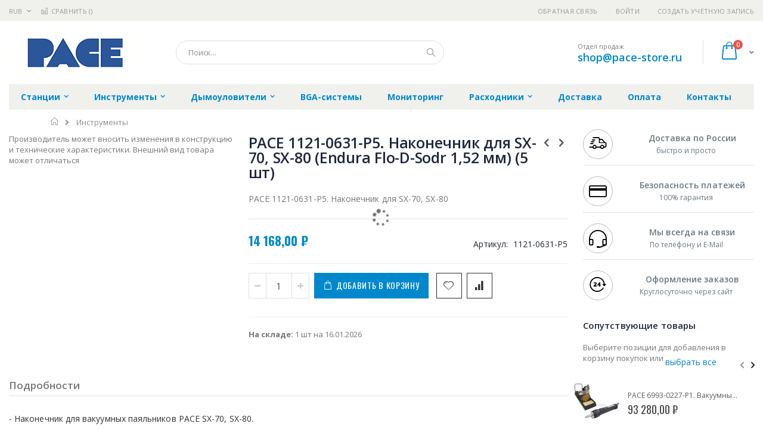

--- FILE ---
content_type: text/html; charset=UTF-8
request_url: https://pace-store.ru/catalog/tools-for-soldering/pace-1121-0631-p5
body_size: 20236
content:
<!doctype html>
<html lang="ru">
    <head prefix="og: http://ogp.me/ns# fb: http://ogp.me/ns/fb# product: http://ogp.me/ns/product#">
        
        <meta charset="utf-8"/>
<meta name="title" content="Купить PACE 1121-0631-P5. Наконечник для SX-70, SX-80 (Endura Flo-D-Sodr 1,52 мм) (5 шт) - цена, описание товара, технические характеристики, каталог производителя"/>
<meta name="description" content="PACE 1121-0631-P5. Наконечник для SX-70, SX-80"/>
<meta name="keywords" content="PACE 1121-0631-P5. Наконечник для SX-70, SX-80 (Endura Flo-D-Sodr 1,52 мм) (5 шт)"/>
<meta name="robots" content="INDEX,FOLLOW"/>
<meta name="viewport" content="width=device-width, initial-scale=1, maximum-scale=1.0, user-scalable=no"/>
<meta name="format-detection" content="telephone=no"/>
<title>Купить PACE 1121-0631-P5. Наконечник для SX-70, SX-80 (Endura Flo-D-Sodr 1,52 мм) (5 шт) - цена, описание товара, технические характеристики, каталог производителя  | pace-store.ru</title>
<link  rel="stylesheet" type="text/css"  media="all" href="https://pace-store.ru/static/version1756117118/frontend/Smartwave/porto_child/ru_RU/mage/calendar.css" />
<link  rel="stylesheet" type="text/css"  media="all" href="https://pace-store.ru/static/version1756117118/frontend/Smartwave/porto_child/ru_RU/css/styles-m.css" />
<link  rel="stylesheet" type="text/css"  media="all" href="https://pace-store.ru/static/version1756117118/frontend/Smartwave/porto_child/ru_RU/owl.carousel/assets/owl.carousel.css" />
<link  rel="stylesheet" type="text/css"  media="all" href="https://pace-store.ru/static/version1756117118/frontend/Smartwave/porto_child/ru_RU/fancybox/css/jquery.fancybox.css" />
<link  rel="stylesheet" type="text/css"  media="all" href="https://pace-store.ru/static/version1756117118/frontend/Smartwave/porto_child/ru_RU/icon-fonts/css/porto-icons-codes.css" />
<link  rel="stylesheet" type="text/css"  media="all" href="https://pace-store.ru/static/version1756117118/frontend/Smartwave/porto_child/ru_RU/icon-fonts/css/animation.css" />
<link  rel="stylesheet" type="text/css"  media="all" href="https://pace-store.ru/static/version1756117118/frontend/Smartwave/porto_child/ru_RU/font-awesome/css/font-awesome.min.css" />
<link  rel="stylesheet" type="text/css"  media="all" href="https://pace-store.ru/static/version1756117118/frontend/Smartwave/porto_child/ru_RU/MageWorx_SearchSuiteAutocomplete/css/searchsuiteautocomplete.css" />
<link  rel="stylesheet" type="text/css"  media="all" href="https://pace-store.ru/static/version1756117118/frontend/Smartwave/porto_child/ru_RU/mage/gallery/gallery.css" />
<link  rel="stylesheet" type="text/css"  media="screen and (min-width: 768px)" href="https://pace-store.ru/static/version1756117118/frontend/Smartwave/porto_child/ru_RU/css/styles-l.css" />
<link  rel="stylesheet" type="text/css"  media="print" href="https://pace-store.ru/static/version1756117118/frontend/Smartwave/porto_child/ru_RU/css/print.css" />




<link  rel="stylesheet" type="text/css" href="//fonts.googleapis.com/css?family=Shadows+Into+Light&display=swap" />
<link  rel="icon" type="image/x-icon" href="https://pace-store.ru/media/favicon/stores/7/pace-fv.png" />
<link  rel="shortcut icon" type="image/x-icon" href="https://pace-store.ru/media/favicon/stores/7/pace-fv.png" />
<link  rel="canonical" href="https://pace-store.ru/pace-1121-0631-p5" />
        <link rel="stylesheet" href="//fonts.googleapis.com/css?family=Open+Sans%3A300%2C300italic%2C400%2C400italic%2C600%2C600italic%2C700%2C700italic%2C800%2C800italic&amp;v1&amp;subset=latin%2Clatin-ext&amp;display=swap" type="text/css" media="screen"/>
<link href="//fonts.googleapis.com/css?family=Oswald:300,400,700&amp;display=swap" rel="stylesheet">
<link href="//fonts.googleapis.com/css?family=Poppins:300,400,500,600,700&amp;display=swap" rel="stylesheet">
<link rel="stylesheet" href="//fonts.googleapis.com/css?family=Open+Sans%3A300%2C300italic%2C400%2C400italic%2C600%2C600italic%2C700%2C700italic%2C800%2C800italic&amp;v1&amp;subset=latin%2Clatin-ext&amp;display=swap" type="text/css" media="screen"/>
    <link rel="stylesheet" type="text/css" media="all" href="https://pace-store.ru/media/porto/web/bootstrap/css/bootstrap.optimized.min.css">
    <link rel="stylesheet" type="text/css" media="all" href="https://pace-store.ru/media/porto/web/css/animate.optimized.css">
<link rel="stylesheet" type="text/css" media="all" href="https://pace-store.ru/media/porto/web/css/header/type16.css">
<link rel="stylesheet" type="text/css" media="all" href="https://pace-store.ru/media/porto/web/css/custom.css">
<link rel="stylesheet" type="text/css" media="all" href="https://pace-store.ru/media/porto/configed_css/design_pace_view.css">
<link rel="stylesheet" type="text/css" media="all" href="https://pace-store.ru/media/porto/configed_css/settings_pace_view.css">


<!-- BEGIN GOOGLE ANALYTICS CODE -->

<!-- END GOOGLE ANALYTICS CODE -->
    </head>
    <body data-container="body"
          data-mage-init='{"loaderAjax": {}, "loader": { "icon": "https://pace-store.ru/static/version1756117118/frontend/Smartwave/porto_child/ru_RU/images/loader-2.gif"}}'
        itemtype="http://schema.org/Product" itemscope="itemscope" class="catalog-product-view product-type-default product-pace-1121-0631-p5  categorypath-tools-for-soldering category-tools-for-soldering layout-1280 wide page-layout-2columns-right">
        <div class="sticky-product hide no-sticky-header">
    <div class="container">
        <div class="sticky-image">
           <img class="product-image-photo default_image" src="https://pace-store.ru/media/catalog/product/cache/8764f287ffc552903b22fe14d0f3f1af/p/a/pace_1121-0631-p5_1_10.jpg" alt="PACE 1121-0631-P5. Наконечник для SX-70, SX-80 (Endura Flo-D-Sodr 1,52 мм) (5 шт)"/>
        </div>
        <div class="sticky-detail">
            <div class="product-name-area">
                <h2 class="product-name">PACE 1121-0631-P5. Наконечник для SX-70, SX-80 (Endura Flo-D-Sodr 1,52 мм) (5 шт)</h2>
                <div class="product-info-price"></div>
            </div>
        </div>
                        <div class="actions">
            <button type="button"
                    title="Добавить в корзину"
                    class="action primary tocart" id="product-addtocart-button-clone">
                <span>Добавить в корзину</span>
            </button>
                    </div>
            </div>
</div>




    <noscript>
        <div class="message global noscript">
            <div class="content">
                <p>
                    <strong>Скорее всего в вашем браузере отключён JavaScript.</strong>
                    <span>Для наилучшего пользования нашим сайтом обязательно включите Javascript в вашем браузере.</span>
                </p>
            </div>
        </div>
    </noscript>



<div class="page-wrapper"><header class="page-header type16 header-newskin" >
    <div class="panel wrapper">
        <div class="panel header">
            <a class="action skip contentarea"
   href="#contentarea">
    <span>
        Перейти к содержанию    </span>
</a>
            <div class="switcher currency switcher-currency" id="switcher-currency">
    <strong class="label switcher-label"><span>Валюта</span></strong>
    <div class="actions dropdown options switcher-options">
        <div class="action toggle switcher-trigger" id="switcher-currency-trigger">
            <strong class="language-RUB">
                <span>RUB</span>
            </strong>
        </div>
        <ul class="dropdown switcher-dropdown" data-mage-init='{"dropdownDialog":{
            "appendTo":"#switcher-currency > .options",
            "triggerTarget":"#switcher-currency-trigger",
            "closeOnMouseLeave": false,
            "triggerClass":"active",
            "parentClass":"active",
            "buttons":null}}'>
                                                <li class="currency-GBP switcher-option">
                        <a href="#" data-post='{"action":"https:\/\/pace-store.ru\/directory\/currency\/switch\/","data":{"currency":"GBP","uenc":"aHR0cHM6Ly9wYWNlLXN0b3JlLnJ1L2NhdGFsb2cvdG9vbHMtZm9yLXNvbGRlcmluZy9wYWNlLTExMjEtMDYzMS1wNQ,,"}}'>GBP - британский фунт стерлингов</a>
                    </li>
                                                                <li class="currency-CNY switcher-option">
                        <a href="#" data-post='{"action":"https:\/\/pace-store.ru\/directory\/currency\/switch\/","data":{"currency":"CNY","uenc":"aHR0cHM6Ly9wYWNlLXN0b3JlLnJ1L2NhdGFsb2cvdG9vbHMtZm9yLXNvbGRlcmluZy9wYWNlLTExMjEtMDYzMS1wNQ,,"}}'>CNY - китайский юань</a>
                    </li>
                                                                <li class="currency-EUR switcher-option">
                        <a href="#" data-post='{"action":"https:\/\/pace-store.ru\/directory\/currency\/switch\/","data":{"currency":"EUR","uenc":"aHR0cHM6Ly9wYWNlLXN0b3JlLnJ1L2NhdGFsb2cvdG9vbHMtZm9yLXNvbGRlcmluZy9wYWNlLTExMjEtMDYzMS1wNQ,,"}}'>EUR - евро</a>
                    </li>
                                                                <li class="currency-JPY switcher-option">
                        <a href="#" data-post='{"action":"https:\/\/pace-store.ru\/directory\/currency\/switch\/","data":{"currency":"JPY","uenc":"aHR0cHM6Ly9wYWNlLXN0b3JlLnJ1L2NhdGFsb2cvdG9vbHMtZm9yLXNvbGRlcmluZy9wYWNlLTExMjEtMDYzMS1wNQ,,"}}'>JPY - японская иена</a>
                    </li>
                                                                                            <li class="currency-USD switcher-option">
                        <a href="#" data-post='{"action":"https:\/\/pace-store.ru\/directory\/currency\/switch\/","data":{"currency":"USD","uenc":"aHR0cHM6Ly9wYWNlLXN0b3JlLnJ1L2NhdGFsb2cvdG9vbHMtZm9yLXNvbGRlcmluZy9wYWNlLTExMjEtMDYzMS1wNQ,,"}}'>USD - доллар США</a>
                    </li>
                                    </ul>
    </div>
</div>
                        <ul class="header links">    <li class="greet welcome" data-bind="scope: 'customer'">
        <!-- ko if: customer().fullname  -->
        <span class="logged-in"
              data-bind="text: new String('Добро пожаловать, %1!').replace('%1', customer().fullname)">
        </span>
        <!-- /ko -->
        <!-- ko ifnot: customer().fullname  -->
        <span class="not-logged-in"
              data-bind='html:""'></span>
                <!-- /ko -->
    </li>
    
<li><a href="https://pace-store.ru/contact">Обратная связь</a></li><li class="item link compare " data-bind="scope: 'compareProducts'" data-role="compare-products-link">
    <a class="action compare" title="Сравнение товаров"
       data-bind="attr: {'href': compareProducts().listUrl}, css: {'': !compareProducts().count}"
    >
    	<em class="porto-icon-chart hidden-xs"></em>
        Сравнить        (<span class="counter qty" data-bind="text: compareProducts().countCaption"></span>)
    </a>
</li>

<li class="authorization-link" data-label="&#x0438;&#x043B;&#x0438;">
    <a href="https://pace-store.ru/customer/account/login/referer/aHR0cHM6Ly9wYWNlLXN0b3JlLnJ1L2NhdGFsb2cvdG9vbHMtZm9yLXNvbGRlcmluZy9wYWNlLTExMjEtMDYzMS1wNQ%2C%2C/">
        Войти    </a>
</li>
<li><a href="https://pace-store.ru/customer/account/create/" >Создать учётную запись</a></li></ul>        </div>
    </div>
    <div class="header content">
        <a class="logo" href="https://pace-store.ru/" title="PACE">
        <img src="https://pace-store.ru/media/logo/stores/7/pace222.png"
             alt="PACE"
             width="222"             height="50"        />
    </a>
    
<div data-block="minicart" class="minicart-wrapper">
    <a class="action showcart" href="https://pace-store.ru/checkout/cart/"
       data-bind="scope: 'minicart_content'">
        <span class="text">Cart</span>
        <span class="counter qty empty"
              data-bind="css: { empty: !!getCartParam('summary_count') == false }, blockLoader: isLoading">
            <span class="counter-number">
            <!-- ko if: getCartParam('summary_count') --><!-- ko text: getCartParam('summary_count') --><!-- /ko --><!-- /ko -->
            <!-- ko ifnot: getCartParam('summary_count') -->0<!-- /ko -->
            </span>
            <span class="counter-label">
                <!-- ko i18n: 'items' --><!-- /ko -->
            </span>
        </span>
    </a>
            <div class="block block-minicart empty"
             data-role="dropdownDialog"
             data-mage-init='{"dropdownDialog":{
                "appendTo":"[data-block=minicart]",
                "triggerTarget":".showcart",
                "timeout": "2000",
                "closeOnMouseLeave": false,
                "closeOnEscape": true,
                "triggerClass":"active",
                "parentClass":"active",
                "buttons":[]}}'>
            <div id="minicart-content-wrapper" data-bind="scope: 'minicart_content'">
                <!-- ko template: getTemplate() --><!-- /ko -->
            </div>
        </div>
        
    
</div>


    <span data-action="toggle-nav" class="action nav-toggle"><span>Туггл-Нав</span></span>
    <div class="block block-search">
    <div class="block block-title"><strong>Поиск</strong></div>
    <div class="block block-content">
        <form class="form minisearch" id="search_mini_form" action="https://pace-store.ru/catalogsearch/result/" method="get">
            <div class="field search">
                <label class="label" for="search" data-role="minisearch-label">
                    <span>Поиск</span>
                </label>
                <div class="control">
                    <input id="search"
                           data-mage-init='{"quickSearch":{
                                "formSelector":"#search_mini_form",
                                "url":"https://pace-store.ru/search/ajax/suggest/",
                                "destinationSelector":"#search_autocomplete"}
                           }'
                           type="text"
                           name="q"
                           value=""
                           placeholder="Поиск..."
                           class="input-text"
                           maxlength="128"
                           role="combobox"
                           aria-haspopup="false"
                           aria-autocomplete="both"
                           autocomplete="off"/>
                    <div id="search_autocomplete" class="search-autocomplete"></div>
                    <div class="nested">
    <a class="action advanced" href="https://pace-store.ru/catalogsearch/advanced/" data-action="advanced-search">
        Расширенный поиск    </a>
</div>

<div data-bind="scope: 'searchsuiteautocomplete_form'">
    <!-- ko template: getTemplate() --><!-- /ko -->
</div>

                </div>
            </div>
            <div class="actions">
                <button type="submit"
                        title="Поиск"
                        class="action search">
                    <span>Поиск</span>
                </button>
            </div>
        </form>
    </div>
</div>
    <div class="custom-block"><span style="margin-top:4px;color:#787d7f;display:block;">Отдел продаж<br><b style="color:#606669;font-size:18px;font-weight:600;display:block;line-height:27px;"><a href="mailto:shop@pace-store.ru" target="_blank">shop@pace-store.ru</a></b></span></div>    </div>
        <div class="sections nav-sections">
                <div class="section-items nav-sections-items"
             data-mage-init='{"tabs":{"openedState":"active"}}'>
                                            <div class="section-item-title nav-sections-item-title"
                     data-role="collapsible">
                    <a class="nav-sections-item-switch"
                       data-toggle="switch" href="#store.menu">
                        Меню                    </a>
                </div>
                <div class="section-item-content nav-sections-item-content"
                     id="store.menu"
                     data-role="content">
                    
<nav class="navigation sw-megamenu " role="navigation">
    <ul>
        <li class="ui-menu-item level0 classic parent "><div class="open-children-toggle"></div><a href="https://pace-store.ru/stancii" class="level-top" title="Станции"><span>Станции</span></a><div class="level0 submenu"><div class="row"><ul class="subchildmenu "><li class="ui-menu-item level1 "><a href="https://pace-store.ru/stancii/stations" title="Паяльные и демонтажные станции"><span>Паяльные и демонтажные станции</span></a></li><li class="ui-menu-item level1 "><a href="https://pace-store.ru/stancii/rework-stations" title="Ремонтные станции"><span>Ремонтные станции</span></a></li><li class="ui-menu-item level1 parent "><div class="open-children-toggle"></div><a href="https://pace-store.ru/stancii/control" title="Блоки управления"><span>Блоки управления</span></a><ul class="subchildmenu "><li class="ui-menu-item level2 "><a href="https://pace-store.ru/stancii/control/one-channel-units" title="Одноканальные"><span>Одноканальные</span></a></li><li class="ui-menu-item level2 "><a href="https://pace-store.ru/stancii/control/two-three-channel-units" title="Двух- и трёхканальные"><span>Двух- и трёхканальные</span></a></li><li class="ui-menu-item level2 "><a href="https://pace-store.ru/stancii/control/power-modules-for-st-70" title="Температурные модули для ST-70"><span>Температурные модули для ST-70</span></a></li><li class="ui-menu-item level2 "><a href="https://pace-store.ru/stancii/control/power-modul-st-50" title="Температурные модули для ST-50"><span>Температурные модули для ST-50</span></a></li></ul></li><li class="ui-menu-item level1 "><a href="https://pace-store.ru/stancii/hot-air" title="Термовоздушные станции и предварительный нагрев"><span>Термовоздушные станции и предварительный нагрев</span></a></li><li class="ui-menu-item level1 parent "><div class="open-children-toggle"></div><a href="https://pace-store.ru/stancii/parts" title="Комплектующие паяльных станций"><span>Комплектующие паяльных станций</span></a><ul class="subchildmenu "><li class="ui-menu-item level2 "><a href="https://pace-store.ru/stancii/parts/trace-repair" title="Трафареты для плат"><span>Трафареты для плат</span></a></li><li class="ui-menu-item level2 "><a href="https://pace-store.ru/stancii/parts/desolder-tips" title="Наконечники для демонтажа"><span>Наконечники для демонтажа</span></a></li><li class="ui-menu-item level2 "><a href="https://pace-store.ru/stancii/parts/station-replacement" title="Запчасти для станций"><span>Запчасти для станций</span></a></li><li class="ui-menu-item level2 "><a href="https://pace-store.ru/stancii/parts/guides" title="Инструкции и описания"><span>Инструкции и описания</span></a></li><li class="ui-menu-item level2 "><a href="https://pace-store.ru/stancii/parts/spare-parts" title="Комплектующие Pace"><span>Комплектующие Pace</span></a></li></ul></li><li class="ui-menu-item level1 "><a href="https://pace-store.ru/stancii/no-sale" title="Снятое с производства оборудование"><span>Снятое с производства оборудование</span></a></li></ul></div></div></li><li class="ui-menu-item level0 classic parent "><div class="open-children-toggle"></div><a href="https://pace-store.ru/tools-for-soldering" class="level-top" title="Инструменты"><span>Инструменты</span></a><div class="level0 submenu"><div class="row"><ul class="subchildmenu "><li class="ui-menu-item level1 "><a href="https://pace-store.ru/tools-for-soldering/intelliheat" title="Инструменты IntelliHeat"><span>Инструменты IntelliHeat</span></a></li><li class="ui-menu-item level1 "><a href="https://pace-store.ru/tools-for-soldering/sensatemp" title="Инструменты SensaTemp"><span>Инструменты SensaTemp</span></a></li><li class="ui-menu-item level1 "><a href="https://pace-store.ru/tools-for-soldering/tools-for-prc" title="Инструменты для PRC-2000 и SMR"><span>Инструменты для PRC-2000 и SMR</span></a></li><li class="ui-menu-item level1 "><a href="https://pace-store.ru/tools-for-soldering/instrumenty-accudrive" title="Инструменты AccuDrive"><span>Инструменты AccuDrive</span></a></li><li class="ui-menu-item level1 "><a href="https://pace-store.ru/tools-for-soldering/stands" title="Подставки для паяльников"><span>Подставки для паяльников</span></a></li><li class="ui-menu-item level1 parent "><div class="open-children-toggle"></div><a href="https://pace-store.ru/tools-for-soldering/tips" title="Наконечники для паяльных инструментов"><span>Наконечники для паяльных инструментов</span></a><ul class="subchildmenu "><li class="ui-menu-item level2 "><a href="https://pace-store.ru/tools-for-soldering/tips/tips-sx-70-sx-80-endura" title="Наконечники для SX-70. SX-80 (Endura)"><span>Наконечники для SX-70. SX-80 (Endura)</span></a></li><li class="ui-menu-item level2 "><a href="https://pace-store.ru/tools-for-soldering/tips/tips-td-100" title="Наконечники для TD-100"><span>Наконечники для TD-100</span></a></li><li class="ui-menu-item level2 "><a href="https://pace-store.ru/tools-for-soldering/tips/tips-ps-90" title="Наконечники для PS-90"><span>Наконечники для PS-90</span></a></li><li class="ui-menu-item level2 "><a href="https://pace-store.ru/tools-for-soldering/tips/tips-sx-100-sx-90" title="Наконечники для SX-100. SX-90"><span>Наконечники для SX-100. SX-90</span></a></li><li class="ui-menu-item level2 "><a href="https://pace-store.ru/tools-for-soldering/tips/tips-mt-100" title="Наконечники для MT-100"><span>Наконечники для MT-100</span></a></li><li class="ui-menu-item level2 "><a href="https://pace-store.ru/tools-for-soldering/tips/tips-tt-65" title="Наконечники для TT-65"><span>Наконечники для TT-65</span></a></li><li class="ui-menu-item level2 "><a href="https://pace-store.ru/tools-for-soldering/tips/tips-td-100-wjs-100" title="Наконечники для TD-100 (WJS-100)"><span>Наконечники для TD-100 (WJS-100)</span></a></li><li class="ui-menu-item level2 "><a href="https://pace-store.ru/tools-for-soldering/tips/tips-sx-70" title="Наконечники для SX-70"><span>Наконечники для SX-70</span></a></li><li class="ui-menu-item level2 parent "><div class="open-children-toggle"></div><a href="https://pace-store.ru/tools-for-soldering/tips/tips-smr" title="Наконечники для инструментов SMR"><span>Наконечники для инструментов SMR</span></a></li><li class="ui-menu-item level2 "><a href="https://pace-store.ru/tools-for-soldering/tips/tips-tp-65" title="Наконечники для TP-65"><span>Наконечники для TP-65</span></a></li><li class="ui-menu-item level2 "><a href="https://pace-store.ru/tools-for-soldering/tips/tips-tp-100" title="Наконечники для TP-100"><span>Наконечники для TP-100</span></a></li><li class="ui-menu-item level2 "><a href="https://pace-store.ru/tools-for-soldering/tips/tips-mt-100-wjs-100" title="Наконечники для MT-100 (WJS-100)"><span>Наконечники для MT-100 (WJS-100)</span></a></li><li class="ui-menu-item level2 "><a href="https://pace-store.ru/tools-for-soldering/tips/nakonechniki-dlya-td-200" title="Наконечники для TD-200"><span>Наконечники для TD-200</span></a></li><li class="ui-menu-item level2 "><a href="https://pace-store.ru/tools-for-soldering/tips/tips-mc-65" title="Насадки для MC-65"><span>Насадки для MC-65</span></a></li><li class="ui-menu-item level2 "><a href="https://pace-store.ru/tools-for-soldering/tips/tips-tj-70" title="Сопла для TJ-70"><span>Сопла для TJ-70</span></a></li><li class="ui-menu-item level2 "><a href="https://pace-store.ru/tools-for-soldering/tips/tips-tj-85" title="Сопла для TJ-85"><span>Сопла для TJ-85</span></a></li></ul></li><li class="ui-menu-item level1 "><a href="https://pace-store.ru/tools-for-soldering/nozzle" title="Насадки для термовоздушных станций          "><span>Насадки для термовоздушных станций          </span></a></li></ul></div></div></li><li class="ui-menu-item level0 classic parent "><div class="open-children-toggle"></div><a href="https://pace-store.ru/fume-evac" class="level-top" title="Дымоуловители"><span>Дымоуловители</span></a><div class="level0 submenu"><div class="row"><ul class="subchildmenu "><li class="ui-menu-item level1 "><a href="https://pace-store.ru/fume-evac/arm-evac" title="Дымоуловители"><span>Дымоуловители</span></a></li><li class="ui-menu-item level1 "><a href="https://pace-store.ru/fume-evac/fume-filter" title="Фильтры для дымоуловителей"><span>Фильтры для дымоуловителей</span></a></li><li class="ui-menu-item level1 "><a href="https://pace-store.ru/fume-evac/tube" title="Шланги для дымоуловителей"><span>Шланги для дымоуловителей</span></a></li><li class="ui-menu-item level1 "><a href="https://pace-store.ru/fume-evac/prochee" title="Прочее"><span>Прочее</span></a></li></ul></div></div></li><li class="ui-menu-item level0 classic "><a href="https://pace-store.ru/bga-systems" class="level-top" title="BGA-системы"><span>BGA-системы</span></a></li><li class="ui-menu-item level0 classic "><a href="https://pace-store.ru/solder-iron-analyzers" class="level-top" title="Мониторинг"><span>Мониторинг</span></a></li><li class="ui-menu-item level0 classic parent "><div class="open-children-toggle"></div><a href="https://pace-store.ru/supplies" class="level-top" title="Расходники"><span>Расходники</span></a><div class="level0 submenu"><div class="row"><ul class="subchildmenu "><li class="ui-menu-item level1 "><a href="https://pace-store.ru/supplies/for-desolders" title="Расходники для демонтажного оборудования"><span>Расходники для демонтажного оборудования</span></a></li><li class="ui-menu-item level1 "><a href="https://pace-store.ru/supplies/heaters" title="Нагревательные элементы"><span>Нагревательные элементы</span></a></li><li class="ui-menu-item level1 "><a href="https://pace-store.ru/supplies/tip-cleaners" title="Очистка и обслуживание инструментов"><span>Очистка и обслуживание инструментов</span></a></li><li class="ui-menu-item level1 "><a href="https://pace-store.ru/supplies/others" title="Разное"><span>Разное</span></a></li><li class="ui-menu-item level1 "><a href="https://pace-store.ru/supplies/vac-cup" title="Вакуумные присоски"><span>Вакуумные присоски</span></a></li></ul></div></div></li><li class="ui-menu-item level0 classic "><a href="https://pace-store.ru/delivery" class="level-top" title="Доставка"><span>Доставка</span></a></li><li class="ui-menu-item level0 classic "><a href="https://pace-store.ru/payment" class="level-top" title="Оплата"><span>Оплата</span></a></li><li class="ui-menu-item level0 classic "><a href="https://pace-store.ru/contacts" class="level-top" title="Контакты"><span>Контакты</span></a></li>    </ul>
</nav>


                </div>
                                            <div class="section-item-title nav-sections-item-title"
                     data-role="collapsible">
                    <a class="nav-sections-item-switch"
                       data-toggle="switch" href="#store.links">
                        Учётная запись                    </a>
                </div>
                <div class="section-item-content nav-sections-item-content"
                     id="store.links"
                     data-role="content">
                    <!-- Account links -->                </div>
                                            <div class="section-item-title nav-sections-item-title"
                     data-role="collapsible">
                    <a class="nav-sections-item-switch"
                       data-toggle="switch" href="#store.settings">
                        Настройки                    </a>
                </div>
                <div class="section-item-content nav-sections-item-content"
                     id="store.settings"
                     data-role="content">
                    <div class="switcher currency switcher-currency" id="switcher-currency-nav">
    <strong class="label switcher-label"><span>Валюта</span></strong>
    <div class="actions dropdown options switcher-options">
        <div class="action toggle switcher-trigger" id="switcher-currency-trigger-nav">
            <strong class="language-RUB">
                <span>RUB</span>
            </strong>
        </div>
        <ul class="dropdown switcher-dropdown" data-mage-init='{"dropdownDialog":{
            "appendTo":"#switcher-currency-nav > .options",
            "triggerTarget":"#switcher-currency-trigger-nav",
            "closeOnMouseLeave": false,
            "triggerClass":"active",
            "parentClass":"active",
            "buttons":null}}'>
                                                <li class="currency-GBP switcher-option">
                        <a href="#" data-post='{"action":"https:\/\/pace-store.ru\/directory\/currency\/switch\/","data":{"currency":"GBP","uenc":"aHR0cHM6Ly9wYWNlLXN0b3JlLnJ1L2NhdGFsb2cvdG9vbHMtZm9yLXNvbGRlcmluZy9wYWNlLTExMjEtMDYzMS1wNQ,,"}}'>GBP - британский фунт стерлингов</a>
                    </li>
                                                                <li class="currency-CNY switcher-option">
                        <a href="#" data-post='{"action":"https:\/\/pace-store.ru\/directory\/currency\/switch\/","data":{"currency":"CNY","uenc":"aHR0cHM6Ly9wYWNlLXN0b3JlLnJ1L2NhdGFsb2cvdG9vbHMtZm9yLXNvbGRlcmluZy9wYWNlLTExMjEtMDYzMS1wNQ,,"}}'>CNY - китайский юань</a>
                    </li>
                                                                <li class="currency-EUR switcher-option">
                        <a href="#" data-post='{"action":"https:\/\/pace-store.ru\/directory\/currency\/switch\/","data":{"currency":"EUR","uenc":"aHR0cHM6Ly9wYWNlLXN0b3JlLnJ1L2NhdGFsb2cvdG9vbHMtZm9yLXNvbGRlcmluZy9wYWNlLTExMjEtMDYzMS1wNQ,,"}}'>EUR - евро</a>
                    </li>
                                                                <li class="currency-JPY switcher-option">
                        <a href="#" data-post='{"action":"https:\/\/pace-store.ru\/directory\/currency\/switch\/","data":{"currency":"JPY","uenc":"aHR0cHM6Ly9wYWNlLXN0b3JlLnJ1L2NhdGFsb2cvdG9vbHMtZm9yLXNvbGRlcmluZy9wYWNlLTExMjEtMDYzMS1wNQ,,"}}'>JPY - японская иена</a>
                    </li>
                                                                                            <li class="currency-USD switcher-option">
                        <a href="#" data-post='{"action":"https:\/\/pace-store.ru\/directory\/currency\/switch\/","data":{"currency":"USD","uenc":"aHR0cHM6Ly9wYWNlLXN0b3JlLnJ1L2NhdGFsb2cvdG9vbHMtZm9yLXNvbGRlcmluZy9wYWNlLTExMjEtMDYzMS1wNQ,,"}}'>USD - доллар США</a>
                    </li>
                                    </ul>
    </div>
</div>
                </div>
                    </div>
    </div>
</header><div class="breadcrumbs">
    <ul class="items">
                    <li class="item home">
                            <a href="https://pace-store.ru/"
                   title="&#x041F;&#x0435;&#x0440;&#x0435;&#x0439;&#x0442;&#x0438;&#x20;&#x043D;&#x0430;&#x20;&#x0433;&#x043B;&#x0430;&#x0432;&#x043D;&#x0443;&#x044E;&#x20;&#x0441;&#x0442;&#x0440;&#x0430;&#x043D;&#x0438;&#x0446;&#x0443;">
                    Главная                </a>
                        </li>
                    <li class="item category512">
                            <a href="https://pace-store.ru/tools-for-soldering"
                   title="">
                    Инструменты                </a>
                        </li>
            </ul>
</div>
<main id="maincontent" class="page-main"><a id="contentarea" tabindex="-1"></a>
<div class="page messages"><div data-placeholder="messages"></div>
<div data-bind="scope: 'messages'">
    <!-- ko if: cookieMessages && cookieMessages.length > 0 -->
    <div role="alert" data-bind="foreach: { data: cookieMessages, as: 'message' }" class="messages">
        <div data-bind="attr: {
            class: 'message-' + message.type + ' ' + message.type + ' message',
            'data-ui-id': 'message-' + message.type
        }">
            <div data-bind="html: message.text"></div>
        </div>
    </div>
    <!-- /ko -->
    <!-- ko if: messages().messages && messages().messages.length > 0 -->
    <div role="alert" data-bind="foreach: { data: messages().messages, as: 'message' }" class="messages">
        <div data-bind="attr: {
            class: 'message-' + message.type + ' ' + message.type + ' message',
            'data-ui-id': 'message-' + message.type
        }">
            <div data-bind="html: message.text"></div>
        </div>
    </div>
    <!-- /ko -->
</div>

</div><div class="columns"><div class="column main">    
	<meta itemprop="name" content="PACE 1121-0631-P5. Наконечник для SX-70, SX-80 (Endura Flo-D-Sodr 1,52 мм) (5 шт)" />
	<link itemprop="image" href="https://pace-store.ru/media/catalog/product/cache/5d060cb6fcdcc5a033989033b5359850/p/a/pace_1121-0631-p5_1_10.jpg" />
	<meta itemprop="description" content="PACE 1121-0631-P5. Наконечник для SX-70, SX-80" />
	<meta itemprop="sku" content="1121-0631-P5" />
	<meta itemprop="mpn" content="1121-0631-P5" />
	<meta itemprop="brand" content="Pace" />

		
	<div itemprop="offers" itemscope itemtype="http://schema.org/Offer">
		<meta itemprop="url" content="https://pace-store.ru/pace-1121-0631-p5" />
		<meta itemprop="priceCurrency" content="RUB" />
		<meta itemprop="price" content="14168" />
		<link itemprop="availability" href="http://schema.org/InStock" />		
		<meta itemprop="priceValidUntil" content="2026-12-31" />
	</div>

<div class="product media"><a id="gallery-prev-area" tabindex="-1"></a>
<div class="action-skip-wrapper"><a class="action skip gallery-next-area"
   href="#gallery-next-area">
    <span>
        Skip to the end of the images gallery    </span>
</a>
</div><div class="gallery-placeholder _block-content-loading" data-gallery-role="gallery-placeholder">
    <div data-role="loader" class="loading-mask">
        <div class="loader">
            <img src="https://pace-store.ru/static/version1756117118/frontend/Smartwave/porto_child/ru_RU/images/loader-1.gif"
                 alt="Загружается...">
        </div>
    </div>
</div>



<div class="view-notification">Производитель может вносить изменения в конструкцию и технические характеристики.﻿ Внешний вид товара может отличаться</div>

<div class="action-skip-wrapper"><a class="action skip gallery-prev-area"
   href="#gallery-prev-area">
    <span>
        Skip to the beginning of the images gallery    </span>
</a>
</div><a id="gallery-next-area" tabindex="-1"></a>
</div><div class="product-info-main"><div class="prev-next-products">
            <div class="product-nav product-prev">
        <a href="https://pace-store.ru/pace-1124-0025-p1" title="Previous Product"><em class="porto-icon-left-open"></em></a>
        <div class="product-pop theme-border-color">
            <img class="product-image" src="https://pace-store.ru/media/catalog/product/cache/9c13cb540197084d8528ff70e37d7961/p/a/pace_1124-0025-p1_1_4.jpg" alt="PACE 1124-0025-P1. Наконечник для TD-100 (конический 1,6 мм удлинённый)"/>
            <h3 class="product-name">PACE 1124-0025-P1. Наконечник для TD-100 (конический 1,6 мм удлинённый)</h3>
        </div>
    </div>
                <div class="product-nav product-next">
        <a href="https://pace-store.ru/pace-1121-0945-p5" title="Next Product"><em class="porto-icon-right-open"></em></a>
        <div class="product-pop theme-border-color">
            <img class="product-image" src="https://pace-store.ru/media/catalog/product/cache/9c13cb540197084d8528ff70e37d7961/p/a/pace_1121-0945-p5_1_10.jpg" alt="PACE 1121-0945-P5. Наконечник для SX-100, SX-90 (Flo-D-Sodr 1,52 мм) (5 шт)"/>
            <h3 class="product-name">PACE 1121-0945-P5. Наконечник для SX-100, SX-90 (Flo-D-Sodr 1,52 мм) (5 шт)</h3>
        </div>
    </div>
    </div>
<div class="page-title-wrapper&#x20;product">
    <h1 class="page-title"
                >
        <span class="base" data-ui-id="page-title-wrapper" itemprop="name">PACE 1121-0631-P5. Наконечник для SX-70, SX-80 (Endura Flo-D-Sodr 1,52 мм) (5 шт)</span>    </h1>
    </div>

<div class="product attribute overview">
        <div class="value" itemprop="description">PACE 1121-0631-P5. Наконечник для SX-70, SX-80</div>
</div>
<div class="product-info-price"><div class="price-box price-final_price" data-role="priceBox" data-product-id="12397" data-price-box="product-id-12397">

		    

<span class="price-container price-final_price&#x20;tax">
        <span  id="product-price-12397"                data-price-amount="14168"
        data-price-type="finalPrice"
        class="price-wrapper "
    ><span class="price">14 168,00 ₽</span></span>
    </span>
	
</div><div class="product-info-stock-sku">
<div class="product attribute sku">
            <strong class="type">Артикул</strong>
        <div class="value" itemprop="sku">1121-0631-P5</div>
</div>
</div></div>

<div class="product-add-form">
    <form data-product-sku="1121-0631-P5"
          action="https://pace-store.ru/checkout/cart/add/uenc/aHR0cHM6Ly9wYWNlLXN0b3JlLnJ1L2NhdGFsb2cvdG9vbHMtZm9yLXNvbGRlcmluZy9wYWNlLTExMjEtMDYzMS1wNQ%2C%2C/product/12397/" method="post"
          id="product_addtocart_form">
        <input type="hidden" name="product" value="12397" />
        <input type="hidden" name="selected_configurable_option" value="" />
        <input type="hidden" name="related_product" id="related-products-field" value="" />
        <input type="hidden" name="item"  value="12397" />
        <input name="form_key" type="hidden" value="hHMVCZxq6FH0nrpa" />                            <div class="box-tocart">
        <div class="fieldset">
                <div class="field qty">
            <label class="label" for="qty"><span>Кол-во:</span></label>
            <div class="control">
                <input type="number"
                       name="qty"
                       id="qty"
                       maxlength="12"
                       value="1"
                       title="Кол-во" class="input-text qty"
                       data-validate="{&quot;required-number&quot;:true,&quot;validate-item-quantity&quot;:{&quot;minAllowed&quot;:1,&quot;maxAllowed&quot;:10000}}"
                       />
                <div class="qty-changer">
                    <a href="javascript:void(0)" class="qty-inc"><i class="porto-icon-up-dir"></i></a>
                    <a href="javascript:void(0)" class="qty-dec"><i class="porto-icon-down-dir"></i></a>
                </div>
            </div>
        </div>
                <div class="actions">
            <button type="submit"
                    title="Добавить в корзину"
                    class="action primary tocart"
                    id="product-addtocart-button">
                <span>Добавить в корзину</span>
            </button>
                    </div>
    </div>
</div>

        
                    </form>
</div>


<div class="product-social-links"><div class="product-addto-links" data-role="add-to-links">
        <a href="#"
       class="action towishlist"
       data-post='{"action":"https:\/\/pace-store.ru\/wishlist\/index\/add\/","data":{"product":12397,"uenc":"aHR0cHM6Ly9wYWNlLXN0b3JlLnJ1L2NhdGFsb2cvdG9vbHMtZm9yLXNvbGRlcmluZy9wYWNlLTExMjEtMDYzMS1wNQ,,"}}'
       data-action="add-to-wishlist"><span>Хочу!</span></a>


<a href="#" data-post='{"action":"https:\/\/pace-store.ru\/catalog\/product_compare\/add\/","data":{"product":"12397","uenc":"aHR0cHM6Ly9wYWNlLXN0b3JlLnJ1L2NhdGFsb2cvdG9vbHMtZm9yLXNvbGRlcmluZy9wYWNlLTExMjEtMDYzMS1wNQ,,"}}'
        data-role="add-to-links"
        class="action tocompare"><span>Добавить в сравнение</span></a>

</div>
<div class="dist_store"><strong>На складе:</strong> 1 шт на 16.01.2026</div></div></div><div class="clearer"></div>                    <div class="product info detailed sticky ">
                				<div class="product data items" data-mage-init='{"tabs":{"openedState":"active"}}'>
																	<h3> Подробности</h2>
						<div class="data item content" id="description">
							
<div class="product attribute description">
        <div class="value" ><p>- Наконечник для вакуумных паяльников PACE SX-70, SX-80.</p> <p>- Также может использоваться с вакуумным паяльником PACE SX-90.</p> <p>- Для вакуумных паяльников PACE SX-70, SX-80 рекомендуется использовать с нагревательных элементом PACE 6010-0107-P1 с кодом даты 0107 и ранее.</p><p> </p><p>- Предназначен для удаления остаточного припоя на участках поверхности SMT после удаления компонентов.</p><p> </p><p>- Тип - Flo-D-Sodr.</p><p> </p><p>- Внутренний диаметр - 1,52 мм (0,06 дюйма).</p> <p>- Внешний диаметр - 4,78 мм (0,19 дюйма).</p> <p>- В упаковке 5 шт.</p></div>
</div>
						</div>
																	<h3> Дополнительная информация</h2>
						<div class="data item content" id="additional">
							    <div class="additional-attributes-wrapper table-wrapper">
        <table class="data table additional-attributes" id="product-attribute-specs-table">
            <caption class="table-caption">Дополнительная информация</caption>
            <tbody>
                            <tr>
                    <th class="col label" scope="row">Производитель</th>
                    <td class="col data" data-th="&#x041F;&#x0440;&#x043E;&#x0438;&#x0437;&#x0432;&#x043E;&#x0434;&#x0438;&#x0442;&#x0435;&#x043B;&#x044C;">Pace</td>
                </tr>
                            <tr>
                    <th class="col label" scope="row">Артикул производителя</th>
                    <td class="col data" data-th="&#x0410;&#x0440;&#x0442;&#x0438;&#x043A;&#x0443;&#x043B;&#x20;&#x043F;&#x0440;&#x043E;&#x0438;&#x0437;&#x0432;&#x043E;&#x0434;&#x0438;&#x0442;&#x0435;&#x043B;&#x044F;">1121-0631-P5</td>
                </tr>
                            <tr>
                    <th class="col label" scope="row">Вес, кг</th>
                    <td class="col data" data-th="&#x0412;&#x0435;&#x0441;,&#x20;&#x043A;&#x0433;">0.100000</td>
                </tr>
                            <tr>
                    <th class="col label" scope="row">Производство</th>
                    <td class="col data" data-th="&#x041F;&#x0440;&#x043E;&#x0438;&#x0437;&#x0432;&#x043E;&#x0434;&#x0441;&#x0442;&#x0432;&#x043E;">Соединенные Штаты</td>
                </tr>
                        </tbody>
        </table>
    </div>
						</div>
									</div>
                
                </div>
    <input name="form_key" type="hidden" value="hHMVCZxq6FH0nrpa" /><div id="authenticationPopup" data-bind="scope:'authenticationPopup'" style="display: none;">
    
    <!-- ko template: getTemplate() --><!-- /ko -->
    
</div>






</div><div class="sidebar sidebar-additional"><div class="custom-block custom-block-1" style="text-align:center;">
    <div><em class="porto-icon-shipping"></em>
        <h3>Доставка по России</h3>
        <p>быстро и просто</p></div>
    <div><em class="porto-icon-credit-card"></em>
        <h3>Безопасность платежей</h3>
        <p>100% гарантия</p></div>
    <div><em class="porto-icon-earphones-alt"></em>
        <h3>Мы всегда на связи</h3>
        <p>По телефону и E-Mail</p></div>
    <div><em class="porto-icon-support"></em>
        <h3>Оформление заказов</h3>
        <p>Круглосуточно через сайт</p></div>
</div>
<br>

<!--
/**
 * Copyright &copy; Magento, Inc. All rights reserved.
 * See COPYING.txt for license details.
 */
--><div class="admin__data-grid-outer-wrap" data-bind="scope: 'widget_recently_viewed.widget_recently_viewed'">
    <div data-role="spinner" data-component="widget_recently_viewed.widget_recently_viewed.widget_columns" class="admin__data-grid-loading-mask">
        <div class="spinner">
            <span></span><span></span><span></span><span></span><span></span><span></span><span></span><span></span>
        </div>
    </div>
    <!-- ko template: getTemplate() --><!-- /ko -->
</div>



                        <div class="block related owl-top-narrow" data-mage-init='{"relatedProducts":{"relatedCheckbox":".related.checkbox"}}' data-limit="0" data-shuffle="0">
                <div class="clearer"></div>
    <div class="block-title title">
        <strong id="block-related-heading" role="heading" aria-level="2">Сопутствующие товары</strong>
    </div>
    <div class="block-content content" aria-labelledby="block-related-heading">
                <div class="block-actions">
            Выберите позиции для добавления в корзину покупок или            <button type="button" class="action select" role="select-all"><span>выбрать все</span></button>
        </div>
                <div class="products wrapper grid  products-grid products-related">
            <div class="products list items product-items owl-carousel ">
                                                                                                                                                                                    <div class="item product product-item" style="display: none;">                                <div class="product-item-info related-available">
                    <!-- category_page_grid-->                    <a href="https://pace-store.ru/pace-6993-0227-p1" class="product photo product-item-photo" tabindex="-1">
                                                    <img class="product-image-photo default_image" src="https://pace-store.ru/media/catalog/product/cache/28f7e73522804607c3fbff7426cda39e/p/a/pace_6993-0227_sx-70-with-stand_1_6.jpg" alt="PACE 6993-0227-P1. Вакуумный паяльник SX-70 (SensaTemp) с подставкой" alt=""/>
                                            </a>
                    <div class="product details product-item-details"> 
                        <strong class="product name product-item-name"><a class="product-item-link" title="PACE 6993-0227-P1. Вакуумный паяльник SX-70 (SensaTemp) с подставкой" href="https://pace-store.ru/pace-6993-0227-p1">
                            PACE 6993-0227-P1. Вакуумный паяльник SX-70 (SensaTemp) с подставкой</a>
                        </strong> 

                         
                        <div class="price-box price-final_price" data-role="priceBox" data-product-id="13597" data-price-box="product-id-13597">

		    

<span class="price-container price-final_price&#x20;tax">
        <span  id="product-price-13597"                data-price-amount="93280"
        data-price-type="finalPrice"
        class="price-wrapper "
    ><span class="price">93 280,00 ₽</span></span>
    </span>
	
</div>
                                                                                                <div class="field choice related">
                                        <input type="checkbox" class="checkbox related" id="related-checkbox13597" name="related_products[]" value="13597" />
                                        <label class="label" for="related-checkbox13597"><span>Добавить в корзину</span></label>
                                    </div>
                                                            
                                                            <div class="product actions product-item-actions">
                                    
                                                                            <div class="secondary-addto-links actions-secondary" data-role="add-to-links">
                                                                                            <a href="#" data-post='{"action":"https:\/\/pace-store.ru\/wishlist\/index\/add\/","data":{"product":13597,"uenc":"aHR0cHM6Ly9wYWNlLXN0b3JlLnJ1L2NhdGFsb2cvdG9vbHMtZm9yLXNvbGRlcmluZy9wYWNlLTExMjEtMDYzMS1wNQ,,"}}'  class="action towishlist" data-action="add-to-wishlist" title="Хочу!">
                                                    <span>Хочу!</span>
                                                </a>
                                                                                                                                                                                        <a href="#" class="action tocompare"
                                                   data-post='{"action":"https:\/\/pace-store.ru\/catalog\/product_compare\/add\/","data":{"product":"13597","uenc":"aHR0cHM6Ly9wYWNlLXN0b3JlLnJ1L2NhdGFsb2cvdG9vbHMtZm9yLXNvbGRlcmluZy9wYWNlLTExMjEtMDYzMS1wNQ,,"}}'
                                                   data-role="add-to-links"
                                                   title="Добавить в сравнение">
                                                    <span>Добавить в сравнение</span>
                                                </a>
                                                                                    </div>
                                                                    </div>
                                                    </div>
                    </div>
                                                                                                                                                                                                                                                                <div class="product-item-info related-available">
                    <!-- category_page_grid-->                    <a href="https://pace-store.ru/pace-6010-0077-p1" class="product photo product-item-photo" tabindex="-1">
                                                    <img class="product-image-photo default_image" src="https://pace-store.ru/media/catalog/product/cache/28f7e73522804607c3fbff7426cda39e/p/a/pace_6010-0077-p1_sx-70-sens_4.jpg" alt="PACE 6010-0077-P1. Вакуумный паяльник SX-70 (SensaTemp)" alt=""/>
                                            </a>
                    <div class="product details product-item-details"> 
                        <strong class="product name product-item-name"><a class="product-item-link" title="PACE 6010-0077-P1. Вакуумный паяльник SX-70 (SensaTemp)" href="https://pace-store.ru/pace-6010-0077-p1">
                            PACE 6010-0077-P1. Вакуумный паяльник SX-70 (SensaTemp)</a>
                        </strong> 

                         
                        <div class="price-box price-final_price" data-role="priceBox" data-product-id="13499" data-price-box="product-id-13499">

		    

<span class="price-container price-final_price&#x20;tax">
        <span  id="product-price-13499"                data-price-amount="84568"
        data-price-type="finalPrice"
        class="price-wrapper "
    ><span class="price">84 568,00 ₽</span></span>
    </span>
	
</div>
                                                                                                <div class="field choice related">
                                        <input type="checkbox" class="checkbox related" id="related-checkbox13499" name="related_products[]" value="13499" />
                                        <label class="label" for="related-checkbox13499"><span>Добавить в корзину</span></label>
                                    </div>
                                                            
                                                            <div class="product actions product-item-actions">
                                    
                                                                            <div class="secondary-addto-links actions-secondary" data-role="add-to-links">
                                                                                            <a href="#" data-post='{"action":"https:\/\/pace-store.ru\/wishlist\/index\/add\/","data":{"product":13499,"uenc":"aHR0cHM6Ly9wYWNlLXN0b3JlLnJ1L2NhdGFsb2cvdG9vbHMtZm9yLXNvbGRlcmluZy9wYWNlLTExMjEtMDYzMS1wNQ,,"}}'  class="action towishlist" data-action="add-to-wishlist" title="Хочу!">
                                                    <span>Хочу!</span>
                                                </a>
                                                                                                                                                                                        <a href="#" class="action tocompare"
                                                   data-post='{"action":"https:\/\/pace-store.ru\/catalog\/product_compare\/add\/","data":{"product":"13499","uenc":"aHR0cHM6Ly9wYWNlLXN0b3JlLnJ1L2NhdGFsb2cvdG9vbHMtZm9yLXNvbGRlcmluZy9wYWNlLTExMjEtMDYzMS1wNQ,,"}}'
                                                   data-role="add-to-links"
                                                   title="Добавить в сравнение">
                                                    <span>Добавить в сравнение</span>
                                                </a>
                                                                                    </div>
                                                                    </div>
                                                    </div>
                    </div>
                                        </div>                                                                                                                                                                                        <div class="item product product-item" style="display: none;">                                <div class="product-item-info related-available">
                    <!-- category_page_grid-->                    <a href="https://pace-store.ru/pace-1309-0018-p10" class="product photo product-item-photo" tabindex="-1">
                                                    <img class="product-image-photo default_image" src="https://pace-store.ru/media/catalog/product/cache/28f7e73522804607c3fbff7426cda39e/1/1/113-727.01_s500_p1._v7db0d612__4.jpg" alt="PACE 1309-0018-P10. Фильтры для SX-100, SX-90, SX-80, SX-70 (10 шт)" alt=""/>
                                            </a>
                    <div class="product details product-item-details"> 
                        <strong class="product name product-item-name"><a class="product-item-link" title="PACE 1309-0018-P10. Фильтры для SX-100, SX-90, SX-80, SX-70 (10 шт)" href="https://pace-store.ru/pace-1309-0018-p10">
                            PACE 1309-0018-P10. Фильтры для SX-100, SX-90, SX-80, SX-70 (10 шт)</a>
                        </strong> 

                         
                        <div class="price-box price-final_price" data-role="priceBox" data-product-id="12287" data-price-box="product-id-12287">

		    

<span class="price-container price-final_price&#x20;tax">
        <span  id="product-price-12287"                data-price-amount="1056"
        data-price-type="finalPrice"
        class="price-wrapper "
    ><span class="price">1 056,00 ₽</span></span>
    </span>
	
</div>
                                                                                                <div class="field choice related">
                                        <input type="checkbox" class="checkbox related" id="related-checkbox12287" name="related_products[]" value="12287" />
                                        <label class="label" for="related-checkbox12287"><span>Добавить в корзину</span></label>
                                    </div>
                                                            
                                                            <div class="product actions product-item-actions">
                                    
                                                                            <div class="secondary-addto-links actions-secondary" data-role="add-to-links">
                                                                                            <a href="#" data-post='{"action":"https:\/\/pace-store.ru\/wishlist\/index\/add\/","data":{"product":12287,"uenc":"aHR0cHM6Ly9wYWNlLXN0b3JlLnJ1L2NhdGFsb2cvdG9vbHMtZm9yLXNvbGRlcmluZy9wYWNlLTExMjEtMDYzMS1wNQ,,"}}'  class="action towishlist" data-action="add-to-wishlist" title="Хочу!">
                                                    <span>Хочу!</span>
                                                </a>
                                                                                                                                                                                        <a href="#" class="action tocompare"
                                                   data-post='{"action":"https:\/\/pace-store.ru\/catalog\/product_compare\/add\/","data":{"product":"12287","uenc":"aHR0cHM6Ly9wYWNlLXN0b3JlLnJ1L2NhdGFsb2cvdG9vbHMtZm9yLXNvbGRlcmluZy9wYWNlLTExMjEtMDYzMS1wNQ,,"}}'
                                                   data-role="add-to-links"
                                                   title="Добавить в сравнение">
                                                    <span>Добавить в сравнение</span>
                                                </a>
                                                                                    </div>
                                                                    </div>
                                                    </div>
                    </div>
                                        </div>                                                </div>
        </div>
    </div>
</div>
    
</div></div></main><footer class="page-footer"><div class="footer">
    <div class="footer-middle">
        <div class="container">
                    <div class="row">
            <div class="col-lg-12"><div class="row">
    <div class="col-md-4 col-12">
        <p>
            <b style="color: #fff;">Паяльное оборудование и дымоуловители</b>
            <br/>
            <a href="https://hakko-store.ru/" target="_blank" rel="noopener">Hakko</a>
            &emsp;
            <a href="https://ersa-store.ru/" target="_blank" rel="noopener">Ersa</a>
            &emsp;
            <a href="https://jbc-store.ru/" target="_blank" rel="noopener">JBC</a>
            &emsp;
            <a href="https://pace-store.ru/" target="_blank" rel="noopener">Pace</a>
            &emsp;
            <a href="https://weller-store.ru/" target="_blank" rel="noopener">Weller</a>
            &emsp;
            <a href="https://soldering24.ru/fume-extractors/alsident" target="_blank" rel="noopener">Alsident</a>
            <br/>
            <a href="https://soldering24.ru/fume-extractors/bofa" target="_blank" rel="noopener">Bofa</a>
            &emsp;
            <a href="https://soldering24.ru/fume-extractors/fumeclear-dymouloviteli" target="_blank" rel="noopener">FumeClear</a>
            &emsp;
            <a href="https://soldering24.ru/soldering/metcal" target="_blank" rel="noopener">Metcal</a>
            &emsp;
            <a href="https://termopro-store.ru/" target="_blank" rel="noopener">Термопро</a>
            &emsp;
            <a href="https://magistr-store.ru/" target="_blank" rel="noopener">Магистр</a>
            <br/>
            <b style="color: #fff;">Припой и химия</b>
            <br/>
            <a href="https://soldering24.ru/solder/balver-zinn" target="_blank" rel="noopener">Balver Zinn</a>
            &emsp;
            <a href="https://soldering24.ru/solder/alpha" target="_blank" rel="noopener">Alpha</a>
            &emsp;
            <a href="https://soldering24.ru/solder/felder" target="_blank" rel="noopener">Felder</a>
            &emsp;
            <a href="https://soldering24.ru/solder/asahi" target="_blank" rel="noopener">Asahi</a>
            <br/>
            <b style="color: #fff;">Микроскопы</b>
            <br/>
            <a href="https://soldering24.ru/inspection/vision-engineering" target="_blank" rel="noopener">Vision Engineering</a>
            &emsp;
            <a href="https://soldering24.ru/inspection/dino-lite" target="_blank" rel="noopener">Dino-Lite</a>
            &emsp;
            <a href="https://soldering24.ru/inspection/carton" target="_blank" rel="noopener">Carton</a>
            <br/>
            <b style="color: #fff;">Оснащение</b>
            <br/>
            <a href="https://esd-area.ru/" target="_blank" rel="noopener">Treston</a>
            &emsp;
            <a href="https://warmbier-store.ru/" target="_blank" rel="noopener">Warmbier</a>
            &emsp;
            <a href="https://soldering24.ru/equipment/techcon" target="_blank" rel="noopener">Techcon</a>
            &emsp;
            <a href="https://soldering24.ru/equipment/vmatic-sistemy-dozirovanija" target="_blank" rel="noopener">VMATIC</a>
            <br/>
            <b style="color: #fff;">Инструмент</b>
            <br/>
            <a href="https://bernstein-store.ru/" target="_blank" rel="noopener">Bernstein</a>
            &emsp;
            <a href="https://knipex.spb.ru/" target="_blank" rel="noopener">Knipex</a>
            &emsp;
            <a href="https://wera.spb.ru/" target="_blank" rel="noopener">Wera</a>
            <br/>
        </p>
    </div>

    <div class="col-md-3 col-12">
        <p>
            <br/>
            <a href="/guarantee">Гарантийные обязательства</a><br/><br/>
            <a href="/refund">Политика обмена и возврата</a><br/><br/>
            <a href="/personal_data">Политика в отношении обработки персональных данных клиентов</a><br/><br/>
            <a href="/contact" style="color: orange;">Задать вопрос</a>
        </p>
    </div>

    <div class="col-md-2 col-12">
        <p>
            <br/>
            <a href="/contacts">Контакты и реквизиты</a><br/><br/>
            <a href="/delivery">Способы доставки</a><br/><br/>
            <a href="/payment">Способы оплаты</a><br/><br/>
            <a href="/payment"><img src="https://pace-store.ru/media/wysiwyg/vmm4.png" alt="Visa Mastercard Мир" style="max-width: 140px;"/></a>
        </p>
    </div>

    <div class="col-md-3 col-12">
        <p>
            <b style="color: #fff;">Наши телефоны в России</b>
            <br/>
            <a href="tel:+74994041894">+7 499 404-1894</a>&emsp;&emsp;Москва<br/>
            <a href="tel:+78124099479">+7 812 409-9479</a>&emsp;&emsp;Санкт-Петербург<br/>
            <a href="tel:+73432883972">+7 343 288-3972</a>&emsp;&emsp;Екатеринбург<br/>
            &nbsp;&nbsp;
            <a href="tel:88005516501">8 800 551-6501</a>&emsp;&emsp;другие города<br/>
        </p>
        <p>
            <b style="color: #fff;">Электронная почта</b>
            <br/>
            <a href="mailto:shop@pace-store.ru" target="_blank" rel="noopener">shop@pace-store.ru</a>
        </p>
        <p>
            <b style="color: #fff;">Рабочие часы</b><br/>
            пн - пт / 9:00 - 18:00
        </p>
    </div>
</div></div>            </div>
        </div>
    </div>
    <div class="footer-middle footer-middle-2">
        <div class="container">
            <div class="row">
            <div class="col-lg-12"><adress style="float:left;font-size:13px;">© 2020-2023. Все права сохранены. Сайт не принадлежит компании PACE Worldwide и создан для продвижения продукции марки PACE в России. 
<br/>Официальный сайт компании PACE Worldwide - <a href="https://paceworldwide.com/" target="_blank">https://paceworldwide.com/</a></address></div>            </div>
        </div>
    </div>
</div>
<a href="javascript:void(0)" id="totop"><em class="porto-icon-up-open"></em></a></footer>
</div>    <script>
    var BASE_URL = 'https://pace-store.ru/';
    var require = {
        "baseUrl": "https://pace-store.ru/static/version1756117118/frontend/Smartwave/porto_child/ru_RU"
    };
</script>
<script  type="text/javascript"  src="https://pace-store.ru/static/version1756117118/frontend/Smartwave/porto_child/ru_RU/requirejs/require.js"></script>
<script  type="text/javascript"  src="https://pace-store.ru/static/version1756117118/frontend/Smartwave/porto_child/ru_RU/mage/requirejs/mixins.js"></script>
<script  type="text/javascript"  src="https://pace-store.ru/static/version1756117118/frontend/Smartwave/porto_child/ru_RU/requirejs-config.js"></script>
<script  type="text/javascript"  src="https://pace-store.ru/static/version1756117118/frontend/Smartwave/porto_child/ru_RU/mage/polyfill.js"></script>
<script type="text/javascript">
var porto_config = {
    paths: {
        'parallax': 'js/jquery.parallax.min',
        'owlcarousel': 'owl.carousel/owl.carousel',
        'owlcarousel_thumbs': 'owl.carousel/owl.carousel2.thumbs',
        'imagesloaded': 'Smartwave_Porto/js/imagesloaded',
        'packery': 'Smartwave_Porto/js/packery.pkgd',
        'floatelement': 'js/jquery.floatelement'
    },
    shim: {
        'parallax': {
          deps: ['jquery']
        },
        'owlcarousel': {
          deps: ['jquery']
        },        
        'owlcarousel_thumbs': {
          deps: ['jquery','owlcarousel']
        },    
        'packery': {
          deps: ['jquery','imagesloaded']
        },
        'floatelement': {
          deps: ['jquery']
        }
    }
};

require.config(porto_config);
</script>
<script type="text/javascript">
require([
    'jquery'
], function ($) {
    $(document).ready(function(){
        $(".drop-menu > a").off("click").on("click", function(){
            if($(this).parent().children(".nav-sections").hasClass("visible")) {
                $(this).parent().children(".nav-sections").removeClass("visible");
                $(this).removeClass("active");
            }
            else {
                $(this).parent().children(".nav-sections").addClass("visible");
                $(this).addClass("active");
            }
        });
    });
});
</script>
<script type="text/x-magento-init">
{
    "*": {
        "Magento_GoogleAnalytics/js/google-analytics": {
            "isCookieRestrictionModeEnabled": 0,
            "currentWebsite": 7,
            "cookieName": "user_allowed_save_cookie",
            "ordersTrackingData": [],
            "pageTrackingData": {"optPageUrl":"","isAnonymizedIpActive":false,"accountId":"UA-159684770-7"}        }
    }
}
</script>
<script type="text/javascript">
require([
    'jquery'
], function ($) {
    $(window).load(function(){
        var p_scrolled = false; 
        var offset = $('.box-tocart').offset().top;   
        $(window).scroll(function(){ 
            if(offset < $(window).scrollTop() && !p_scrolled){
                p_scrolled = true;
                $('.product-info-main .product-info-price > *').each(function(){
                    $(this).parent().append($(this).clone());
                    var tmp = $(this).detach();
                    $('.sticky-product .product-info-price').append(tmp);
                });
                $(".sticky-product").removeClass("hide");
                $("#product-addtocart-button").off("DOMSubtreeModified").on("DOMSubtreeModified",function(){
                    $("#product-addtocart-button-clone").html($(this).html());
                    $("#product-addtocart-button-clone").attr("class",$(this).attr("class"));
                });
            }
            if(offset >= $(window).scrollTop() && p_scrolled){
                p_scrolled = false;
                $('.product-info-main .product-info-price > *').remove();
                $('.sticky-product .product-info-price > *').each(function(){
                    var tmp = $(this).detach();
                    $('.product-info-main .product-info-price').append(tmp);
                });
                $(".sticky-product").addClass("hide");
            }
        });
        $("#product-addtocart-button-clone").click(function(){
            $("#product-addtocart-button").trigger("click");
        });
    }); 
});
</script>
<script type="text/x-magento-init">
    {
        "*": {
            "mage/cookies": {
                "expires": null,
                "path": "\u002F",
                "domain": ".pace\u002Dstore.ru",
                "secure": false,
                "lifetime": "86400"
            }
        }
    }
</script>
<script>
    window.cookiesConfig = window.cookiesConfig || {};
    window.cookiesConfig.secure = true;
</script>
<script>
    require.config({
        map: {
            '*': {
                wysiwygAdapter: 'mage/adminhtml/wysiwyg/tiny_mce/tinymce4Adapter'
            }
        }
    });
</script>
<script type="text/javascript">
require([
    'jquery'
], function ($) {
    $(document).ready(function(){
        if(!($("body").hasClass("product-type-default") || $("body").hasClass("product-type-carousel") || $("body").hasClass("product-type-fullwidth") || $("body").hasClass("product-type-grid") || $("body").hasClass("product-type-sticky-right") || $("body").hasClass("product-type-wide-grid"))) {
                    if($(".block.upsell").length > 0) {
            var u = $('<div class="main-upsell-product-detail"/>');
            $('<div class="container"/>').html($(".block.upsell").detach()).appendTo(u);
            $("#maincontent").after(u);
        }
            }
            $(".box-tocart .actions").after('<div class="moved-add-to-links"></div>');
        $(".product-social-links > .product-addto-links").appendTo(".moved-add-to-links");
        $(".product-social-links > .action.mailto").appendTo(".moved-add-to-links");
        });
});
</script>
<script type="text/x-magento-init">
    {
        "*": {
            "Magento_Ui/js/core/app": {
                "components": {
                    "customer": {
                        "component": "Magento_Customer/js/view/customer"
                    }
                }
            }
        }
    }
    </script>
<script type="text/x-magento-init">
{"[data-role=compare-products-link]": {"Magento_Ui/js/core/app": {"components":{"compareProducts":{"component":"Magento_Catalog\/js\/view\/compare-products"}}}}}
</script>
<script>
        window.checkout = {"shoppingCartUrl":"https:\/\/pace-store.ru\/checkout\/cart\/","checkoutUrl":"https:\/\/pace-store.ru\/onestepcheckout\/","updateItemQtyUrl":"https:\/\/pace-store.ru\/checkout\/sidebar\/updateItemQty\/","removeItemUrl":"https:\/\/pace-store.ru\/checkout\/sidebar\/removeItem\/","imageTemplate":"Magento_Catalog\/product\/image_with_borders","baseUrl":"https:\/\/pace-store.ru\/","minicartMaxItemsVisible":5,"websiteId":"7","maxItemsToDisplay":10,"storeId":"7","customerLoginUrl":"https:\/\/pace-store.ru\/customer\/account\/login\/referer\/aHR0cHM6Ly9wYWNlLXN0b3JlLnJ1L2NhdGFsb2cvdG9vbHMtZm9yLXNvbGRlcmluZy9wYWNlLTExMjEtMDYzMS1wNQ%2C%2C\/","isRedirectRequired":false,"autocomplete":"off","captcha":{"user_login":{"isCaseSensitive":false,"imageHeight":50,"imageSrc":"","refreshUrl":"https:\/\/pace-store.ru\/captcha\/refresh\/","isRequired":false,"timestamp":1768671990}}};
    </script>
<script type="text/x-magento-init">
    {
        "[data-block='minicart']": {
            "Magento_Ui/js/core/app": {"components":{"minicart_content":{"children":{"subtotal.container":{"children":{"subtotal":{"children":{"subtotal.totals":{"config":{"display_cart_subtotal_incl_tax":1,"display_cart_subtotal_excl_tax":0,"template":"Magento_Tax\/checkout\/minicart\/subtotal\/totals"},"children":{"subtotal.totals.msrp":{"component":"Magento_Msrp\/js\/view\/checkout\/minicart\/subtotal\/totals","config":{"displayArea":"minicart-subtotal-hidden","template":"Magento_Msrp\/checkout\/minicart\/subtotal\/totals"}}},"component":"Magento_Tax\/js\/view\/checkout\/minicart\/subtotal\/totals"}},"component":"uiComponent","config":{"template":"Magento_Checkout\/minicart\/subtotal"}}},"component":"uiComponent","config":{"displayArea":"subtotalContainer"}},"item.renderer":{"component":"uiComponent","config":{"displayArea":"defaultRenderer","template":"Magento_Checkout\/minicart\/item\/default"},"children":{"item.image":{"component":"Magento_Catalog\/js\/view\/image","config":{"template":"Magento_Catalog\/product\/image","displayArea":"itemImage"}},"checkout.cart.item.price.sidebar":{"component":"uiComponent","config":{"template":"Magento_Checkout\/minicart\/item\/price","displayArea":"priceSidebar"}}}},"extra_info":{"component":"uiComponent","config":{"displayArea":"extraInfo"}},"promotion":{"component":"uiComponent","config":{"displayArea":"promotion"}}},"config":{"itemRenderer":{"default":"defaultRenderer","simple":"defaultRenderer","virtual":"defaultRenderer"},"template":"Magento_Checkout\/minicart\/content"},"component":"Magento_Checkout\/js\/view\/minicart"}},"types":[]}        },
        "*": {
            "Magento_Ui/js/block-loader": "https://pace-store.ru/static/version1756117118/frontend/Smartwave/porto_child/ru_RU/images/loader-1.gif"
        }
    }
    </script>
<script type="text/x-magento-init">
{
    "*": {
        "Magento_Ui/js/core/app": {
            "components": {
                "searchsuiteautocomplete_form": {
                    "component": "MageWorx_SearchSuiteAutocomplete/js/autocomplete"
                },
                "searchsuiteautocompleteBindEvents": {
                    "component": "MageWorx_SearchSuiteAutocomplete/js/bindEvents",
                    "config": {
                        "searchFormSelector": "#search_mini_form",
                        "searchButtonSelector": "button.search",
                        "inputSelector": "#search, #mobile_search, .minisearch input[type=\"text\"]",
                        "searchDelay": "200"
                    }
                },
                "searchsuiteautocompleteDataProvider": {
                    "component": "MageWorx_SearchSuiteAutocomplete/js/dataProvider",
                    "config": {
                        "url": "https://pace-store.ru/mageworx_searchsuiteautocomplete/ajax/index/"
                    }
                }
            }
        }
    }
}
</script>
<script type="text/javascript">
    require([
        'jquery',
        'Smartwave_Megamenu/js/sw_megamenu'
    ], function ($) {
        $(".sw-megamenu").swMegamenu();
    });
</script>
<script type="text/x-magento-init">
    {
        "*": {
            "Magento_Ui/js/core/app": {
                "components": {
                        "messages": {
                            "component": "Magento_Theme/js/view/messages"
                        }
                    }
                }
            }
    }
</script>
<script type="text/x-magento-init">
    {
        "[data-gallery-role=gallery-placeholder]": {
            "mage/gallery/gallery": {
                "mixins":["magnifier/magnify"],
                "magnifierOpts": {"fullscreenzoom":"5","top":"","left":"","width":"","height":"","eventType":"hover","enabled":false},
                "data": [{"thumb":"https:\/\/pace-store.ru\/media\/catalog\/product\/cache\/1416b1536da99906ae5997bfd7282f09\/p\/a\/pace_1121-0631-p5_1_10.jpg","img":"https:\/\/pace-store.ru\/media\/catalog\/product\/cache\/de1b817cad814ad8cfb1fe820c59a7a0\/p\/a\/pace_1121-0631-p5_1_10.jpg","full":"https:\/\/pace-store.ru\/media\/catalog\/product\/cache\/de1b817cad814ad8cfb1fe820c59a7a0\/p\/a\/pace_1121-0631-p5_1_10.jpg","caption":"PACE 1121-0631-P5. \u041d\u0430\u043a\u043e\u043d\u0435\u0447\u043d\u0438\u043a \u0434\u043b\u044f SX-70, SX-80 (Endura Flo-D-Sodr 1,52 \u043c\u043c) (5 \u0448\u0442)","position":"1","isMain":true,"type":"image","videoUrl":null}],
                "options": {
                    "nav": "thumbs",
                    "loop": 1,
                    "keyboard": 1,
                    "arrows": 1,
                    "allowfullscreen": 1,
                    "showCaption": 0,
                    "width": 600,
                    "thumbwidth": 75,
                    "thumbheight": 75,
                                            "height": 600,
                                        "transitionduration": 500,
                    "transition": "slide",
                    "navarrows": 1,
                    "navtype": "slides",
                    "navdir": "horizontal"
                },
                "fullscreen": {
                    "nav": "thumbs",
                    "loop": 1,
                    "navdir": "horizontal",
                    "arrows": 1,
                    "showCaption": 0,
                    "transitionduration": 500,
                    "transition": "dissolve"
                },
                "breakpoints": {"mobile":{"conditions":{"max-width":"767px"},"options":{"options":{"nav":"dots"}}}}            }
        }
    }
</script>
<script type="text/javascript">
require([
    'jquery',
    'Magento_Catalog/js/jquery.zoom.min'
], function ($) {
    var loaded = false;
    $('.product.media .gallery-placeholder').bind("DOMSubtreeModified",function(){
        $('.product.media .fotorama').on('fotorama:ready', function (e, fotorama, extra) { 
            loaded = false;
            $('.product.media .fotorama').on('fotorama:load', function (e, fotorama, extra) {
                if(!loaded){
                    $('.product.media .fotorama__stage .fotorama__loaded--img').trigger('zoom.destroy');
                    $('.product.media .fotorama__stage .fotorama__active').zoom({
                        touch:false
                    });
                    loaded = true;
                }
            });
            $('.product.media .fotorama').on('fotorama:showend', function (e, fotorama, extra) {
                $('.product.media .fotorama__stage .fotorama__active').zoom({
                    touch:false
                });
            });
            $('.fotorama').off('fotorama:fullscreenenter').on('fotorama:fullscreenenter', function (e, fotorama, extra) {
                $('.product.media .fotorama__stage .fotorama__loaded--img').trigger('zoom.destroy');
                $('img.zoomImg').remove();
            });
            $('.fotorama').off('fotorama:fullscreenexit').on('fotorama:fullscreenexit', function (e, fotorama, extra) {
                $('.product.media .fotorama__stage .fotorama__loaded--img').trigger('zoom.destroy');
                $('img.zoomImg').remove();
                $('img.fotorama__img').not('.fotorama__img--full').each(function(){
                    $(this).after($(this).parent().children("img.fotorama__img--full"));
                });
                $('.product.media .fotorama__stage .fotorama__active').zoom({
                    touch:false
                });
                $('.product.media .fotorama').off('fotorama:showend').on('fotorama:showend', function (e, fotorama, extra) {
                    $('.product.media .fotorama__stage .fotorama__loaded--img').trigger('zoom.destroy');
                    $('.product.media .fotorama__stage .fotorama__active').zoom({
                        touch:false
                    });
                });
            });
        });
    });
});
</script>
<script>
    require([
        'jquery',
        'mage/mage',
        'Magento_Catalog/product/view/validation',
        'Magento_Catalog/js/catalog-add-to-cart'
    ], function ($) {
        'use strict';

        $('#product_addtocart_form').mage('validation', {
            radioCheckboxClosest: '.nested',
            submitHandler: function (form) {
                var widget = $(form).catalogAddToCart({
                    bindSubmit: false
                });

                widget.catalogAddToCart('submitForm', $(form));

                return false;
            }
        });
    });
</script>
<script type="text/javascript">
require([
    'jquery'        
], function ($) {
// Timer for LEFT time for Dailydeal product
    var _second = 1000;
    var _minute = _second * 60;
    var _hour = _minute * 60;
    var _day = _hour * 24;
    var timer;

    function showRemaining(currentdate) {
      var cid='countdown';
      var startdateid='fromdate';
      var id='todate';
      var daysid='countdown_days';
      var hoursid='countdown_hours';
      var minutesid='countdown_minutes';
      var secondsid='countdown_seconds';

      var enddate = new Date($('#'+id).val());
      var dealstartdate=new Date($('#'+startdateid).val());

      // Get Current Date from magentodatetime
      var currentdate=new Date(currentdate);

      //Get Difference between Two dates
      var distance = enddate - currentdate;

      if (distance < 0) {
        $('#expired').html("<div class='offermessage' >EXPIRED!</div>");
      } else if(dealstartdate > currentdate) {
        $('.countdowncontainer').hide();
        var msg="<div class='offermessage' > Coming Soon..<br>Deal Start at:<br>"+$('#'+startdateid).val()+"</div>";
        $('#expired').html(msg);
      } else {
        var days = Math.floor(distance / _day);
        var hours = Math.floor((distance % _day) / _hour);
        var minutes = Math.floor((distance % _hour) / _minute);
        var seconds = Math.floor((distance % _minute) / _second);
        if(hours < 10)
            hours = "0" + hours;
        if(minutes < 10)
            minutes = "0" + minutes;
        if(seconds < 10)
            seconds = "0" + seconds;
        $('.countdowncontainer').show();
        $('#'+daysid).html(days);
        $('#'+hoursid).html(hours);
        $('#'+minutesid).html(minutes);
        $('#'+secondsid).html(seconds);
      }
    }

    //Set date as magentodatetime 
    var date = new Date('2026-01-17 17:46:30');

    var day   = date.getDate();
    var month = date.getMonth();
    var year  = date.getFullYear();
    var hours = date.getHours();
    var minutes = "0" + date.getMinutes();
    var seconds = "0" + date.getSeconds();

    var fulldate = year+'-'+(month+1)+'-'+day+' '+hours + ':' + minutes.substr(minutes.length-2) + ':' + seconds.substr(seconds.length-2);

    // Set Interval
    timer = setInterval(function() 
    {
        date.setSeconds(date.getSeconds() + 1);
        var month=date.getMonth();
        var currentdatetime=date.getFullYear()+"-"+(month+1)+"-"+date.getDate()+" "+date.getHours()+":"+date.getMinutes()+":"+date.getSeconds();
        showRemaining(currentdatetime);
    }, 1000);
});
</script>
<script>
    require([
        'jquery',
        'priceBox'
    ], function($){
        var dataPriceBoxSelector = '[data-role=priceBox]',
            dataProductIdSelector = '[data-product-id=12397]',
            priceBoxes = $(dataPriceBoxSelector + dataProductIdSelector);

        priceBoxes = priceBoxes.filter(function(index, elem){
            return !$(elem).find('.price-from').length;
        });
        priceBoxes.priceBox({'priceConfig': {"productId":"12397","priceFormat":{"pattern":"%s\u00a0\u20bd","precision":2,"requiredPrecision":2,"decimalSymbol":",","groupSymbol":"\u00a0","groupLength":3,"integerRequired":false}}});
    });
</script>
<script type="text/x-magento-init">
    {
        "body": {
            "addToWishlist": {"productType":"simple"}        }
    }
</script>
<script type="text/javascript">
                    require([
                        'jquery'
                    ], function ($) {
                        $(document).ready(function(){
                                                        var sticky_tabs;
                            var is_sticky = false;
                            $(window).scroll(function(){
                                if($(window).scrollTop() >= $(".product.info.detailed").offset().top-50){
                                    if(!is_sticky){
                                        $(".product.info.detailed.sticky").before('<div class="product-tabs-container"><div class="container"></div></div>');
                                        $(".product.info.detailed.sticky .product.data.items > .item.title").each(function(){
                                            $(".product-tabs-container > .container").append($(this).clone().detach());
                                        });
                                        $(".product-tabs-container .item.title > a").off("click").on("click", function(){
                                            $($(this).attr("href")).scrollToMe();
                                            return false;
                                        });
                                                                                                                        is_sticky = true;
                                    }
                                } else {
                                    $(".product-tabs-container").remove();
                                    is_sticky = false;
                                }
                            });
                            $(".product.info.detailed.sticky .product.data.items > .item.title > a").off("click").on("click", function(){
                                $($(this).attr("href")).scrollToMe();
                                return false;
                            });
                            $(".product-reviews-summary .reviews-actions a.action.view").off("click").on("click", function(){
                                $("#reviews").scrollToMe();
                                return false;
                            });
                            $(".product-reviews-summary .reviews-actions a.action.add").off("click").on("click", function(){
                                $("#review-form").scrollToMe();
                                return false;
                            });
                                                    });
                    });
                </script>
<script>
        window.authenticationPopup = {"autocomplete":"off","customerRegisterUrl":"https:\/\/pace-store.ru\/customer\/account\/create\/","customerForgotPasswordUrl":"https:\/\/pace-store.ru\/customer\/account\/forgotpassword\/","baseUrl":"https:\/\/pace-store.ru\/"};
    </script>
<script type="text/x-magento-init">
        {
            "#authenticationPopup": {
                "Magento_Ui/js/core/app": {"components":{"authenticationPopup":{"component":"Magento_Customer\/js\/view\/authentication-popup","children":{"messages":{"component":"Magento_Ui\/js\/view\/messages","displayArea":"messages"},"captcha":{"component":"Magento_Captcha\/js\/view\/checkout\/loginCaptcha","displayArea":"additional-login-form-fields","formId":"user_login","configSource":"checkout"},"msp_recaptcha":{"component":"MSP_ReCaptcha\/js\/reCaptcha","displayArea":"additional-login-form-fields","configSource":"checkoutConfig","reCaptchaId":"msp-recaptcha-popup-login","zone":"login","badge":"inline","settings":{"siteKey":"6Lf-ytkUAAAAAG5IB1OCzGUfG3n2FcmCtArLX0Vy","size":"invisible","badge":"inline","theme":null,"lang":null,"enabled":{"login":false,"create":true,"forgot":true,"contact":true,"review":true,"newsletter":false,"sendfriend":true}}}}}}}            },
            "*": {
                "Magento_Ui/js/block-loader": "https\u003A\u002F\u002Fpace\u002Dstore.ru\u002Fstatic\u002Fversion1756117118\u002Ffrontend\u002FSmartwave\u002Fporto_child\u002Fru_RU\u002Fimages\u002Floader\u002D1.gif"
            }
        }
    </script>
<script type="text/x-magento-init">
    {
        "*": {
            "Magento_Customer/js/section-config": {
                "sections": {"stores\/store\/switch":"*","stores\/store\/switchrequest":"*","directory\/currency\/switch":"*","*":["messages"],"customer\/account\/logout":["recently_viewed_product","recently_compared_product","persistent"],"customer\/account\/loginpost":"*","customer\/account\/createpost":"*","customer\/account\/editpost":"*","customer\/ajax\/login":["checkout-data","cart","captcha"],"catalog\/product_compare\/add":["compare-products"],"catalog\/product_compare\/remove":["compare-products"],"catalog\/product_compare\/clear":["compare-products"],"sales\/guest\/reorder":["cart"],"sales\/order\/reorder":["cart"],"checkout\/cart\/add":["cart","directory-data"],"checkout\/cart\/delete":["cart"],"checkout\/cart\/updatepost":["cart"],"checkout\/cart\/updateitemoptions":["cart"],"checkout\/cart\/couponpost":["cart"],"checkout\/cart\/estimatepost":["cart"],"checkout\/cart\/estimateupdatepost":["cart"],"checkout\/onepage\/saveorder":["cart","checkout-data","last-ordered-items"],"checkout\/sidebar\/removeitem":["cart"],"checkout\/sidebar\/updateitemqty":["cart"],"rest\/*\/v1\/carts\/*\/payment-information":["cart","last-ordered-items","osc-data"],"rest\/*\/v1\/guest-carts\/*\/payment-information":["cart","osc-data"],"rest\/*\/v1\/guest-carts\/*\/selected-payment-method":["cart","checkout-data","osc-data"],"rest\/*\/v1\/carts\/*\/selected-payment-method":["cart","checkout-data","osc-data"],"persistent\/index\/unsetcookie":["persistent"],"review\/product\/post":["review"],"wishlist\/index\/add":["wishlist"],"wishlist\/index\/remove":["wishlist"],"wishlist\/index\/updateitemoptions":["wishlist"],"wishlist\/index\/update":["wishlist"],"wishlist\/index\/cart":["wishlist","cart"],"wishlist\/index\/fromcart":["wishlist","cart"],"wishlist\/index\/allcart":["wishlist","cart"],"wishlist\/shared\/allcart":["wishlist","cart"],"wishlist\/shared\/cart":["cart"],"rest\/*\/v1\/carts\/*\/update-item":["cart","checkout-data"],"rest\/*\/v1\/guest-carts\/*\/update-item":["cart","checkout-data"],"rest\/*\/v1\/guest-carts\/*\/remove-item":["cart","checkout-data"],"rest\/*\/v1\/carts\/*\/remove-item":["cart","checkout-data"]},
                "clientSideSections": ["checkout-data","cart-data","osc-data"],
                "baseUrls": ["https:\/\/pace-store.ru\/"],
                "sectionNames": ["messages","customer","compare-products","last-ordered-items","cart","directory-data","captcha","persistent","review","wishlist","recently_viewed_product","recently_compared_product","product_data_storage"]            }
        }
    }
</script>
<script type="text/x-magento-init">
    {
        "*": {
            "Magento_Customer/js/customer-data": {
                "sectionLoadUrl": "https\u003A\u002F\u002Fpace\u002Dstore.ru\u002Fcustomer\u002Fsection\u002Fload\u002F",
                "expirableSectionLifetime": 60,
                "expirableSectionNames": ["cart","persistent"],
                "cookieLifeTime": "86400",
                "updateSessionUrl": "https\u003A\u002F\u002Fpace\u002Dstore.ru\u002Fcustomer\u002Faccount\u002FupdateSession\u002F"
            }
        }
    }
</script>
<script type="text/x-magento-init">
    {
        "*": {
            "Magento_Customer/js/invalidation-processor": {
                "invalidationRules": {
                    "website-rule": {
                        "Magento_Customer/js/invalidation-rules/website-rule": {
                            "scopeConfig": {
                                "websiteId": "7"
                            }
                        }
                    }
                }
            }
        }
    }
</script>
<script type="text/x-magento-init">
    {
        "body": {
            "pageCache": {"url":"https:\/\/pace-store.ru\/page_cache\/block\/render\/id\/12397\/category\/512\/","handles":["default","catalog_product_view","catalog_product_view_id_12397","catalog_product_view_sku_1121-0631-P5","catalog_product_view_type_simple"],"originalRequest":{"route":"catalog","controller":"product","action":"view","uri":"\/catalog\/tools-for-soldering\/pace-1121-0631-p5"},"versionCookieName":"private_content_version"}        }
    }
</script>
<script type="text/x-magento-init">
    {
        "body": {
            "requireCookie": {"noCookieUrl":"https:\/\/pace-store.ru\/cookie\/index\/noCookies\/","triggers":[".action.towishlist"],"isRedirectCmsPage":false}        }
    }
</script>
<script type="text/x-magento-init">
    {
        "*": {
                "Magento_Catalog/js/product/view/provider": {
                    "data": {"items":{"12397":{"add_to_cart_button":{"post_data":"{\"action\":\"https:\\\/\\\/pace-store.ru\\\/checkout\\\/cart\\\/add\\\/uenc\\\/%25uenc%25\\\/product\\\/12397\\\/\",\"data\":{\"product\":\"12397\",\"uenc\":\"%uenc%\"}}","url":"https:\/\/pace-store.ru\/checkout\/cart\/add\/uenc\/%25uenc%25\/product\/12397\/","required_options":false},"add_to_compare_button":{"post_data":null,"url":"{\"action\":\"https:\\\/\\\/pace-store.ru\\\/catalog\\\/product_compare\\\/add\\\/\",\"data\":{\"product\":\"12397\",\"uenc\":\"aHR0cHM6Ly9wYWNlLXN0b3JlLnJ1L2NhdGFsb2cvdG9vbHMtZm9yLXNvbGRlcmluZy9wYWNlLTExMjEtMDYzMS1wNQ,,\"}}","required_options":null},"price_info":{"final_price":14168,"max_price":14168,"max_regular_price":14168,"minimal_regular_price":14168,"special_price":null,"minimal_price":14168,"regular_price":14168,"formatted_prices":{"final_price":"<span class=\"price\">14\u00a0168,00\u00a0\u20bd<\/span>","max_price":"<span class=\"price\">14\u00a0168,00\u00a0\u20bd<\/span>","minimal_price":"<span class=\"price\">14\u00a0168,00\u00a0\u20bd<\/span>","max_regular_price":"<span class=\"price\">14\u00a0168,00\u00a0\u20bd<\/span>","minimal_regular_price":null,"special_price":null,"regular_price":"<span class=\"price\">14\u00a0168,00\u00a0\u20bd<\/span>"},"extension_attributes":{"msrp":{"msrp_price":"<span class=\"price\">0,00\u00a0\u20bd<\/span>","is_applicable":"","is_shown_price_on_gesture":"","msrp_message":"","explanation_message":"Our price is lower than the manufacturer&#039;s &quot;minimum advertised price.&quot; As a result, we cannot show you the price in catalog or the product page. <br><br> You have no obligation to purchase the product once you know the price. You can simply remove the item from your cart."},"tax_adjustments":{"final_price":14168,"max_price":14168,"max_regular_price":14168,"minimal_regular_price":14168,"special_price":14168,"minimal_price":14168,"regular_price":14168,"formatted_prices":{"final_price":"<span class=\"price\">14\u00a0168,00\u00a0\u20bd<\/span>","max_price":"<span class=\"price\">14\u00a0168,00\u00a0\u20bd<\/span>","minimal_price":"<span class=\"price\">14\u00a0168,00\u00a0\u20bd<\/span>","max_regular_price":"<span class=\"price\">14\u00a0168,00\u00a0\u20bd<\/span>","minimal_regular_price":null,"special_price":"<span class=\"price\">14\u00a0168,00\u00a0\u20bd<\/span>","regular_price":"<span class=\"price\">14\u00a0168,00\u00a0\u20bd<\/span>"}}}},"images":[{"url":"https:\/\/pace-store.ru\/media\/catalog\/product\/cache\/5d060cb6fcdcc5a033989033b5359850\/p\/a\/pace_1121-0631-p5_1_10.jpg","code":"recently_viewed_products_grid_content_widget","height":299,"width":299,"label":"PACE 1121-0631-P5. \u041d\u0430\u043a\u043e\u043d\u0435\u0447\u043d\u0438\u043a \u0434\u043b\u044f SX-70, SX-80 (Endura Flo-D-Sodr 1,52 \u043c\u043c) (5 \u0448\u0442)","resized_width":299,"resized_height":299},{"url":"https:\/\/pace-store.ru\/media\/catalog\/product\/cache\/5d060cb6fcdcc5a033989033b5359850\/p\/a\/pace_1121-0631-p5_1_10.jpg","code":"recently_viewed_products_list_content_widget","height":299,"width":299,"label":"PACE 1121-0631-P5. \u041d\u0430\u043a\u043e\u043d\u0435\u0447\u043d\u0438\u043a \u0434\u043b\u044f SX-70, SX-80 (Endura Flo-D-Sodr 1,52 \u043c\u043c) (5 \u0448\u0442)","resized_width":299,"resized_height":299},{"url":"https:\/\/pace-store.ru\/media\/catalog\/product\/cache\/5b82a58dff2649552d2f0c9163b90d1f\/p\/a\/pace_1121-0631-p5_1_10.jpg","code":"recently_viewed_products_images_names_widget","height":75,"width":75,"label":"PACE 1121-0631-P5. \u041d\u0430\u043a\u043e\u043d\u0435\u0447\u043d\u0438\u043a \u0434\u043b\u044f SX-70, SX-80 (Endura Flo-D-Sodr 1,52 \u043c\u043c) (5 \u0448\u0442)","resized_width":75,"resized_height":75},{"url":"https:\/\/pace-store.ru\/media\/catalog\/product\/cache\/5d060cb6fcdcc5a033989033b5359850\/p\/a\/pace_1121-0631-p5_1_10.jpg","code":"recently_compared_products_grid_content_widget","height":299,"width":299,"label":"PACE 1121-0631-P5. \u041d\u0430\u043a\u043e\u043d\u0435\u0447\u043d\u0438\u043a \u0434\u043b\u044f SX-70, SX-80 (Endura Flo-D-Sodr 1,52 \u043c\u043c) (5 \u0448\u0442)","resized_width":299,"resized_height":299},{"url":"https:\/\/pace-store.ru\/media\/catalog\/product\/cache\/5d060cb6fcdcc5a033989033b5359850\/p\/a\/pace_1121-0631-p5_1_10.jpg","code":"recently_compared_products_list_content_widget","height":299,"width":299,"label":"PACE 1121-0631-P5. \u041d\u0430\u043a\u043e\u043d\u0435\u0447\u043d\u0438\u043a \u0434\u043b\u044f SX-70, SX-80 (Endura Flo-D-Sodr 1,52 \u043c\u043c) (5 \u0448\u0442)","resized_width":299,"resized_height":299},{"url":"https:\/\/pace-store.ru\/media\/catalog\/product\/cache\/5b82a58dff2649552d2f0c9163b90d1f\/p\/a\/pace_1121-0631-p5_1_10.jpg","code":"recently_compared_products_images_names_widget","height":75,"width":75,"label":"PACE 1121-0631-P5. \u041d\u0430\u043a\u043e\u043d\u0435\u0447\u043d\u0438\u043a \u0434\u043b\u044f SX-70, SX-80 (Endura Flo-D-Sodr 1,52 \u043c\u043c) (5 \u0448\u0442)","resized_width":75,"resized_height":75}],"url":"https:\/\/pace-store.ru\/pace-1121-0631-p5","id":12397,"name":"PACE 1121-0631-P5. \u041d\u0430\u043a\u043e\u043d\u0435\u0447\u043d\u0438\u043a \u0434\u043b\u044f SX-70, SX-80 (Endura Flo-D-Sodr 1,52 \u043c\u043c) (5 \u0448\u0442)","type":"simple","is_salable":"1","store_id":7,"currency_code":"RUB","extension_attributes":{"review_html":"","wishlist_button":{"post_data":null,"url":"{\"action\":\"https:\\\/\\\/pace-store.ru\\\/wishlist\\\/index\\\/add\\\/\",\"data\":{\"product\":12397,\"uenc\":\"aHR0cHM6Ly9wYWNlLXN0b3JlLnJ1L2NhdGFsb2cvdG9vbHMtZm9yLXNvbGRlcmluZy9wYWNlLTExMjEtMDYzMS1wNQ,,\"}}","required_options":null}}}},"store":"7","currency":"RUB"}            }
        }
    }
</script>
<script type="text/x-magento-init">{"*": {"Magento_Ui/js/core/app": {"types":{"dataSource":[],"text":{"component":"Magento_Ui\/js\/form\/element\/text","extends":"widget_recently_viewed"},"column.text":{"component":"Magento_Ui\/js\/form\/element\/text","extends":"widget_recently_viewed"},"columns":{"extends":"widget_recently_viewed"},"widget_recently_viewed":{"deps":["widget_recently_viewed.recently_viewed_datasource"],"provider":"widget_recently_viewed.recently_viewed_datasource"},"html_content":{"component":"Magento_Ui\/js\/form\/components\/html","extends":"widget_recently_viewed"}},"components":{"widget_recently_viewed":{"children":{"widget_recently_viewed":{"type":"widget_recently_viewed","name":"widget_recently_viewed","children":{"widget_columns":{"type":"columns","name":"widget_columns","children":{"image":{"type":"column.text","name":"image","config":{"dataType":"text","component":"Magento_Catalog\/js\/product\/list\/columns\/image","componentType":"column","bodyTmpl":"Magento_Catalog\/product\/list\/columns\/image_with_borders","label":"\u0418\u0437\u043e\u0431\u0440\u0430\u0436\u0435\u043d\u0438\u0435","sortOrder":"0","displayArea":"general-area","imageCode":"recently_viewed_products_images_names_widget"}},"name":{"type":"column.text","name":"name","config":{"dataType":"text","component":"Magento_Catalog\/js\/product\/name","componentType":"column","bodyTmpl":"Magento_Catalog\/product\/name","label":"\u041d\u0430\u0437\u0432\u0430\u043d\u0438\u0435","sortOrder":"1","displayArea":"details-area"}},"price":{"type":"column.text","name":"price","config":{"dataType":"text","component":"Magento_Msrp\/js\/product\/list\/columns\/msrp-price","componentType":"column","label":"\u0426\u0435\u043d\u0430","sortOrder":"3","displayArea":"details-area","renders":{"prices":{"default":{"component":"Magento_Catalog\/js\/product\/list\/columns\/pricetype-box","bodyTmpl":"Magento_Catalog\/product\/final_price","children":{"special_price":{"label":"\u0426\u0435\u043d\u0430 \u043e\u0441\u043e\u0431\u043e\u0433\u043e \u043f\u0440\u0435\u0434\u043b\u043e\u0436\u0435\u043d\u0438\u044f","component":"Magento_Catalog\/js\/product\/list\/columns\/final-price","bodyTmpl":"Magento_Catalog\/product\/price\/special_price","sortOrder":"1","children":{"tax":{"component":"Magento_Tax\/js\/price\/adjustment"}}},"regular_price":{"label":"\u0431\u044b\u043b\u043e","component":"Magento_Catalog\/js\/product\/list\/columns\/final-price","bodyTmpl":"Magento_Catalog\/product\/price\/regular_price","sortOrder":"2","children":{"tax":{"component":"Magento_Tax\/js\/price\/adjustment"}}},"minimal_price":{"label":"","component":"Magento_Catalog\/js\/product\/list\/columns\/final-price","bodyTmpl":"Magento_Catalog\/product\/price\/minimal_price","sortOrder":"3","children":{"tax":{"component":"Magento_Tax\/js\/price\/adjustment"}}},"minimal_regular_price":{"label":"\u0431\u044b\u043b\u043e","component":"Magento_Catalog\/js\/product\/list\/columns\/final-price","bodyTmpl":"Magento_Catalog\/product\/price\/minimal_regular_price","sortOrder":"4","children":{"tax":{"component":"Magento_Tax\/js\/price\/adjustment"}}},"max_price":{"label":"","component":"Magento_Catalog\/js\/product\/list\/columns\/final-price","bodyTmpl":"Magento_Catalog\/product\/price\/max_price","sortOrder":"5","children":{"tax":{"component":"Magento_Tax\/js\/price\/adjustment"}}},"max_regular_price":{"label":"\u0431\u044b\u043b\u043e","component":"Magento_Catalog\/js\/product\/list\/columns\/final-price","bodyTmpl":"Magento_Catalog\/product\/price\/max_regular_price","sortOrder":"6","children":{"tax":{"component":"Magento_Tax\/js\/price\/adjustment"}}}}},"configurable":{"children":{"regular_price":{"bodyTmpl":"Magento_Catalog\/product\/final_price"},"minimal_price":{"label":"As low as:","bodyTmpl":"Magento_ConfigurableProduct\/product\/minimal_price"}}},"bundle":{"bodyTmpl":"Magento_Bundle\/product\/final_price","children":{"minimal_price":{"label":"\u0421","component":"Magento_Catalog\/js\/product\/list\/columns\/final-price","bodyTmpl":"Magento_Bundle\/product\/price\/minimal_price","sortOrder":"1"},"special_price":{"label":"\u0426\u0435\u043d\u0430 \u043e\u0441\u043e\u0431\u043e\u0433\u043e \u043f\u0440\u0435\u0434\u043b\u043e\u0436\u0435\u043d\u0438\u044f","component":"Magento_Catalog\/js\/product\/list\/columns\/final-price","bodyTmpl":"Magento_Catalog\/product\/price\/special_price","sortOrder":"2"},"max_price":{"label":"\u041f\u043e","showMaximumPrice":"true","sortOrder":"3"}}}}},"bodyTmpl":"Magento_Msrp\/product\/price\/price_box"}},"addtocart-button":{"type":"column.text","name":"addtocart-button","config":{"dataType":"text","component":"Magento_Catalog\/js\/product\/addtocart-button","componentType":"column","bodyTmpl":"Magento_Catalog\/product\/addtocart-button","label":"Add To Cart","displayArea":"action-primary-area"}},"addtocompare-button":{"type":"column.text","name":"addtocompare-button","config":{"dataType":"text","component":"Magento_Catalog\/js\/product\/addtocompare-button","componentType":"column","bodyTmpl":"Magento_Catalog\/product\/addtocompare-button","label":"Add To Compare","sortOrder":"2","displayArea":"action-secondary-area"}},"learn-more":{"type":"column.text","name":"learn-more","config":{"dataType":"text","component":"Magento_Catalog\/js\/product\/learn-more","componentType":"column","bodyTmpl":"Magento_Catalog\/product\/link","label":"Learn more","displayArea":"description-area"}},"review":{"type":"column.text","name":"review","config":{"dataType":"text","component":"Magento_Ui\/js\/grid\/columns\/column","componentType":"column","bodyTmpl":"ui\/grid\/cells\/html","label":"review","sortOrder":"3"}},"addtowishlist-button":{"type":"column.text","name":"addtowishlist-button","config":{"dataType":"text","component":"Magento_Wishlist\/js\/product\/addtowishlist-button","componentType":"column","bodyTmpl":"Magento_Wishlist\/product\/addtowishlist-button","label":"Add To Wishlist","sortOrder":"1","displayArea":"action-secondary-area"}}},"config":{"childDefaults":{"storageConfig":{"provider":"ns = ${ $.ns }, index = bookmarks","root":"columns.${ $.index }","namespace":"current.${ $.storageConfig.root }"}},"component":"Magento_Catalog\/js\/product\/list\/listing","storageConfig":{"namespace":"current","provider":"ns = ${ $.ns }, index = bookmarks"},"componentType":"columns","displayMode":"grid","template":"Magento_Catalog\/product\/list\/listing","label":"\u0412\u044b \u043d\u0435\u0434\u0430\u0432\u043d\u043e \u043f\u0440\u043e\u0441\u043c\u0430\u0442\u0440\u0438\u0432\u0430\u043b\u0438","additionalClasses":"widget block-viewed-products-grid","listTemplate":"Magento_Catalog\/product\/list\/listing"}}},"config":{"component":"uiComponent"}},"recently_viewed_datasource":{"type":"dataSource","name":"recently_viewed_datasource","dataScope":"widget_recently_viewed","config":{"data":{"store":"7","currency":"RUB","displayTaxes":"2","allowWishlist":true},"component":"Magento_Catalog\/js\/product\/provider","productStorageConfig":{"namespace":"product_data_storage","className":"DataStorage","updateRequestConfig":{"url":"https:\/\/pace-store.ru\/rest\/pace_view\/V1\/products-render-info"}},"identifiersConfig":{"namespace":"recently_viewed_product"},"type":"Magento\\Catalog\\Block\\Widget\\RecentlyViewed","uiComponent":"widget_recently_viewed","page_size":"4","show_attributes":"name,image,price","show_buttons":"add_to_cart","template":"product\/widget\/viewed\/sidebar.phtml","store_id":"7","module_name":"Magento_Catalog","params":{"namespace":"widget_recently_viewed"}}}}}}}}}</script>
<script type="text/javascript">
        require([
            'jquery',
            'owl.carousel/owl.carousel.min'
        ], function ($) {
            $(".products-related .owl-carousel").owlCarousel({
                nav: true,
                dots: false,
                items: 1,
                nav: true,
                navText: ["<em class='porto-icon-left-open-huge'></em>","<em class='porto-icon-right-open-huge'></em>"]
            });
        });
    </script>
<script type="text/x-magento-init">
        {
            "*": {
                "Magento_Ui/js/core/app": {
                    "components": {
                        "storage-manager": {
                            "component": "Magento_Catalog/js/storage-manager",
                            "appendTo": "",
                            "storagesConfiguration" : {"recently_viewed_product":{"requestConfig":{"syncUrl":"https:\/\/pace-store.ru\/catalog\/product\/frontend_action_synchronize\/"},"lifetime":"1000","allowToSendRequest":"1"},"recently_compared_product":{"requestConfig":{"syncUrl":"https:\/\/pace-store.ru\/catalog\/product\/frontend_action_synchronize\/"},"lifetime":"1000","allowToSendRequest":"1"},"product_data_storage":{"updateRequestConfig":{"url":"https:\/\/pace-store.ru\/rest\/pace_view\/V1\/products-render-info"},"allowToSendRequest":"1"}}                        }
                    }
                }
            }
        }
</script>
</body>
</html>


--- FILE ---
content_type: application/javascript; charset=UTF-8
request_url: https://pace-store.ru/static/version1756117118/frontend/Smartwave/porto_child/ru_RU/Magento_Checkout/js/view/minicart.js
body_size: 1026
content:
define(["uiComponent","Magento_Customer/js/customer-data","jquery","ko","underscore","sidebar","mage/translate","mage/dropdown"],(function(t,e,$,i,o){"use strict";var r,a=!1,n=0;function c(){return r.data("mageSidebar")&&r.sidebar("update"),!!$("[data-role=product-item]").length&&(r.trigger("contentUpdated"),!a&&(a=!0,void r.sidebar({targetElement:"div.block.block-minicart",url:{checkout:window.checkout.checkoutUrl,update:window.checkout.updateItemQtyUrl,remove:window.checkout.removeItemUrl,loginUrl:window.checkout.customerLoginUrl,isRedirectRequired:window.checkout.isRedirectRequired},button:{checkout:"#top-cart-btn-checkout",remove:"#mini-cart a.action.delete",close:"#btn-minicart-close"},showcart:{parent:"span.counter",qty:"span.counter-number",label:"span.counter-label"},minicart:{list:"#mini-cart",content:"#minicart-content-wrapper",qty:"div.items-total",subtotal:"div.subtotal span.price",maxItemsVisible:window.checkout.minicartMaxItemsVisible},item:{qty:":input.cart-item-qty",button:":button.update-cart-item"},confirmMessage:$.mage.__("Are you sure you would like to remove this item from the shopping cart?")})))}return(r=$("[data-block='minicart']")).on("dropdowndialogopen",(function(){c()})),t.extend({shoppingCartUrl:window.checkout.shoppingCartUrl,maxItemsToDisplay:window.checkout.maxItemsToDisplay,cart:{},initialize:function(){var t=this,i=e.get("cart");return this.update(i()),i.subscribe((function(t){n--,this.isLoading(n>0),a=!1,this.update(t),c()}),this),$('[data-block="minicart"]').on("contentLoading",(function(){n++,t.isLoading(!0)})),(i().website_id!==window.checkout.websiteId&&void 0!==i().website_id||i().storeId!==window.checkout.storeId&&void 0!==i().storeId)&&e.reload(["cart"],!1),this._super()},isLoading:i.observable(!1),initSidebar:c,closeMinicart:function(){$('[data-block="minicart"]').find('[data-role="dropdownDialog"]').dropdownDialog("close")},closeSidebar:function(){var t=$('[data-block="minicart"]');return t.on("click",'[data-action="close"]',(function(e){e.stopPropagation(),t.find('[data-role="dropdownDialog"]').dropdownDialog("close")})),!0},getItemRenderer:function(t){return this.itemRenderer[t]||"defaultRenderer"},update:function(t){o.each(t,(function(t,e){this.cart.hasOwnProperty(e)||(this.cart[e]=i.observable()),this.cart[e](t)}),this)},getCartParam:function(t){return o.isUndefined(t)||this.cart.hasOwnProperty(t)||(this.cart[t]=i.observable()),this.cart[t]()},getCartItems:function(){var t=this.getCartParam("items")||[];return t=t.slice(parseInt(-this.maxItemsToDisplay,10))},getCartLineItemsCount:function(){var t=this.getCartParam("items")||[];return parseInt(t.length,10)}})}));

--- FILE ---
content_type: application/javascript; charset=UTF-8
request_url: https://pace-store.ru/static/version1756117118/frontend/Smartwave/porto_child/ru_RU/Magento_Customer/js/invalidation-processor.js
body_size: 159
content:
define(["underscore","uiElement","Magento_Customer/js/customer-data"],(function(e,n,i){"use strict";return n.extend({initialize:function(){this._super(),this.process(i)},process:function(n){e.each(this.invalidationRules,(function(i,t){e.each(i,(function(i,s){require([s],(function(s){var o=new s(i);if(!e.isFunction(o.process))throw new Error("Rule "+t+" should implement invalidationProcessor interface");o.process(n)}))}))}))}})}));

--- FILE ---
content_type: application/javascript; charset=UTF-8
request_url: https://pace-store.ru/static/version1756117118/frontend/Smartwave/porto_child/ru_RU/jquery/jquery-migrate.js
body_size: 3886
content:
/*!
 * jQuery Migrate - v1.4.1 - 2016-05-19
 * Copyright jQuery Foundation and other contributors
 */
!function(jQuery,e,t){jQuery.migrateVersion="1.4.1";var r={};function n(t){var n=e.console;r[t]||(r[t]=!0,jQuery.migrateWarnings.push(t),n&&n.warn&&!jQuery.migrateMute&&(n.warn("JQMIGRATE: "+t),jQuery.migrateTrace&&n.trace&&n.trace()))}function o(e,t,r,o){if(Object.defineProperty)try{return void Object.defineProperty(e,t,{configurable:!0,enumerable:!0,get:function(){return n(o),r},set:function(e){n(o),r=e}})}catch(e){}jQuery._definePropertyBroken=!0,e[t]=r}jQuery.migrateWarnings=[],e.console&&e.console.log&&e.console.log("JQMIGRATE: Migrate is installed"+(jQuery.migrateMute?"":" with logging active")+", version "+jQuery.migrateVersion),void 0===jQuery.migrateTrace&&(jQuery.migrateTrace=!0),jQuery.migrateReset=function(){r={},jQuery.migrateWarnings.length=0},"BackCompat"===document.compatMode&&n("jQuery is not compatible with Quirks Mode");var a=jQuery("<input/>",{size:1}).attr("size")&&jQuery.attrFn,i=jQuery.attr,s=jQuery.attrHooks.value&&jQuery.attrHooks.value.get||function(){return null},c=jQuery.attrHooks.value&&jQuery.attrHooks.value.set||function(){},u=/^(?:input|button)$/i,d=/^[238]$/,l=/^(?:autofocus|autoplay|async|checked|controls|defer|disabled|hidden|loop|multiple|open|readonly|required|scoped|selected)$/i,p=/^(?:checked|selected)$/i;o(jQuery,"attrFn",a||{},"jQuery.attrFn is deprecated"),jQuery.attr=function(e,t,r,o){var s=t.toLowerCase(),c=e&&e.nodeType;return o&&(i.length<4&&n("jQuery.fn.attr( props, pass ) is deprecated"),e&&!d.test(c)&&(a?t in a:jQuery.isFunction(jQuery.fn[t])))?jQuery(e)[t](r):("type"===t&&void 0!==r&&u.test(e.nodeName)&&e.parentNode&&n("Can't change the 'type' of an input or button in IE 6/7/8"),!jQuery.attrHooks[s]&&l.test(s)&&(jQuery.attrHooks[s]={get:function(e,t){var r,n=jQuery.prop(e,t);return!0===n||"boolean"!=typeof n&&(r=e.getAttributeNode(t))&&!1!==r.nodeValue?t.toLowerCase():void 0},set:function(e,t,r){var n;return!1===t?jQuery.removeAttr(e,r):((n=jQuery.propFix[r]||r)in e&&(e[n]=!0),e.setAttribute(r,r.toLowerCase())),r}},p.test(s)&&n("jQuery.fn.attr('"+s+"') might use property instead of attribute")),i.call(jQuery,e,t,r))},jQuery.attrHooks.value={get:function(e,t){var r=(e.nodeName||"").toLowerCase();return"button"===r?s.apply(this,arguments):("input"!==r&&"option"!==r&&n("jQuery.fn.attr('value') no longer gets properties"),t in e?e.value:null)},set:function(e,t){var r=(e.nodeName||"").toLowerCase();if("button"===r)return c.apply(this,arguments);"input"!==r&&"option"!==r&&n("jQuery.fn.attr('value', val) no longer sets properties"),e.value=t}};var f,h,v,g=jQuery.fn.init,y=jQuery.find,m=jQuery.parseJSON,b=/^\s*</,w=/\[(\s*[-\w]+\s*)([~|^$*]?=)\s*([-\w#]*?#[-\w#]*)\s*\]/,j=/\[(\s*[-\w]+\s*)([~|^$*]?=)\s*([-\w#]*?#[-\w#]*)\s*\]/g,x=/^([^<]*)(<[\w\W]+>)([^>]*)$/;for(v in jQuery.fn.init=function(e,t,r){var o,a;return e&&"string"==typeof e&&!jQuery.isPlainObject(t)&&(o=x.exec(jQuery.trim(e)))&&o[0]&&(b.test(e)||n("$(html) HTML strings must start with '<' character"),o[3]&&n("$(html) HTML text after last tag is ignored"),"#"===o[0].charAt(0)&&(n("HTML string cannot start with a '#' character"),jQuery.error("JQMIGRATE: Invalid selector string (XSS)")),t&&t.context&&t.context.nodeType&&(t=t.context),jQuery.parseHTML)?g.call(this,jQuery.parseHTML(o[2],t&&t.ownerDocument||t||document,!0),t,r):(a=g.apply(this,arguments),e&&void 0!==e.selector?(a.selector=e.selector,a.context=e.context):(a.selector="string"==typeof e?e:"",e&&(a.context=e.nodeType?e:t||document)),a)},jQuery.fn.init.prototype=jQuery.fn,jQuery.find=function(e){var t=Array.prototype.slice.call(arguments);if("string"==typeof e&&w.test(e))try{document.querySelector(e)}catch(r){e=e.replace(j,(function(e,t,r,n){return"["+t+r+'"'+n+'"]'}));try{document.querySelector(e),n("Attribute selector with '#' must be quoted: "+t[0]),t[0]=e}catch(e){n("Attribute selector with '#' was not fixed: "+t[0])}}return y.apply(this,t)},y)Object.prototype.hasOwnProperty.call(y,v)&&(jQuery.find[v]=y[v]);jQuery.parseJSON=function(e){return e?m.apply(this,arguments):(n("jQuery.parseJSON requires a valid JSON string"),null)},jQuery.uaMatch=function(e){e=e.toLowerCase();var t=/(chrome)[ \/]([\w.]+)/.exec(e)||/(webkit)[ \/]([\w.]+)/.exec(e)||/(opera)(?:.*version|)[ \/]([\w.]+)/.exec(e)||/(msie) ([\w.]+)/.exec(e)||e.indexOf("compatible")<0&&/(mozilla)(?:.*? rv:([\w.]+)|)/.exec(e)||[];return{browser:t[1]||"",version:t[2]||"0"}},jQuery.browser||(h={},(f=jQuery.uaMatch(navigator.userAgent)).browser&&(h[f.browser]=!0,h.version=f.version),h.chrome?h.webkit=!0:h.webkit&&(h.safari=!0),jQuery.browser=h),o(jQuery,"browser",jQuery.browser,"jQuery.browser is deprecated"),jQuery.boxModel=jQuery.support.boxModel="CSS1Compat"===document.compatMode,o(jQuery,"boxModel",jQuery.boxModel,"jQuery.boxModel is deprecated"),o(jQuery.support,"boxModel",jQuery.support.boxModel,"jQuery.support.boxModel is deprecated"),jQuery.sub=function(){function e(t,r){return new e.fn.init(t,r)}jQuery.extend(!0,e,this),e.superclass=this,e.fn=e.prototype=this(),e.fn.constructor=e,e.sub=this.sub,e.fn.init=function(r,n){var o=jQuery.fn.init.call(this,r,n,t);return o instanceof e?o:e(o)},e.fn.init.prototype=e.fn;var t=e(document);return n("jQuery.sub() is deprecated"),e},jQuery.fn.size=function(){return n("jQuery.fn.size() is deprecated; use the .length property"),this.length};var k=!1;jQuery.swap&&jQuery.each(["height","width","reliableMarginRight"],(function(e,t){var r=jQuery.cssHooks[t]&&jQuery.cssHooks[t].get;r&&(jQuery.cssHooks[t].get=function(){var e;return k=!0,e=r.apply(this,arguments),k=!1,e})})),jQuery.swap=function(e,t,r,o){var a,i,s={};for(i in k||n("jQuery.swap() is undocumented and deprecated"),t)s[i]=e.style[i],e.style[i]=t[i];for(i in a=r.apply(e,o||[]),t)e.style[i]=s[i];return a},jQuery.ajaxSetup({converters:{"text json":jQuery.parseJSON}});var Q=jQuery.fn.data;jQuery.fn.data=function(e){var t,r,o=this[0];return!o||"events"!==e||1!==arguments.length||(t=jQuery.data(o,e),r=jQuery._data(o,e),void 0!==t&&t!==r||void 0===r)?Q.apply(this,arguments):(n("Use of jQuery.fn.data('events') is deprecated"),r)};var M=/\/(java|ecma)script/i;jQuery.clean||(jQuery.clean=function(e,t,r,o){t=(t=!(t=t||document).nodeType&&t[0]||t).ownerDocument||t,n("jQuery.clean() is deprecated");var a,i,s,c,u=[];if(jQuery.merge(u,jQuery.buildFragment(e,t).childNodes),r)for(s=function(e){if(!e.type||M.test(e.type))return o?o.push(e.parentNode?e.parentNode.removeChild(e):e):r.appendChild(e)},a=0;null!=(i=u[a]);a++)jQuery.nodeName(i,"script")&&s(i)||(r.appendChild(i),void 0!==i.getElementsByTagName&&(c=jQuery.grep(jQuery.merge([],i.getElementsByTagName("script")),s),u.splice.apply(u,[a+1,0].concat(c)),a+=c.length));return u});var C=jQuery.event.add,S=jQuery.event.remove,T=jQuery.event.trigger,N=jQuery.fn.toggle,H=jQuery.fn.live,A=jQuery.fn.die,L=jQuery.fn.load,O="ajaxStart|ajaxStop|ajaxSend|ajaxComplete|ajaxError|ajaxSuccess",F=new RegExp("\\b(?:"+O+")\\b"),R=/(?:^|\s)hover(\.\S+|)\b/,E=function(e){return"string"!=typeof e||jQuery.event.special.hover?e:(R.test(e)&&n("'hover' pseudo-event is deprecated, use 'mouseenter mouseleave'"),e&&e.replace(R,"mouseenter$1 mouseleave$1"))};jQuery.event.props&&"attrChange"!==jQuery.event.props[0]&&jQuery.event.props.unshift("attrChange","attrName","relatedNode","srcElement"),jQuery.event.dispatch&&o(jQuery.event,"handle",jQuery.event.dispatch,"jQuery.event.handle is undocumented and deprecated"),jQuery.event.add=function(e,t,r,o,a){e!==document&&F.test(t)&&n("AJAX events should be attached to document: "+t),C.call(this,e,E(t||""),r,o,a)},jQuery.event.remove=function(e,t,r,n,o){S.call(this,e,E(t)||"",r,n,o)},jQuery.each(["load","unload","error"],(function(e,t){jQuery.fn[t]=function(){var e=Array.prototype.slice.call(arguments,0);return"load"===t&&"string"==typeof e[0]?L.apply(this,e):(n("jQuery.fn."+t+"() is deprecated"),e.splice(0,0,t),arguments.length?this.bind.apply(this,e):(this.triggerHandler.apply(this,e),this))}})),jQuery.fn.toggle=function(e,t){if(!jQuery.isFunction(e)||!jQuery.isFunction(t))return N.apply(this,arguments);n("jQuery.fn.toggle(handler, handler...) is deprecated");var r=arguments,o=e.guid||jQuery.guid++,a=0,i=function(t){var n=(jQuery._data(this,"lastToggle"+e.guid)||0)%a;return jQuery._data(this,"lastToggle"+e.guid,n+1),t.preventDefault(),r[n].apply(this,arguments)||!1};for(i.guid=o;a<r.length;)r[a++].guid=o;return this.click(i)},jQuery.fn.live=function(e,t,r){return n("jQuery.fn.live() is deprecated"),H?H.apply(this,arguments):(jQuery(this.context).on(e,this.selector,t,r),this)},jQuery.fn.die=function(e,t){return n("jQuery.fn.die() is deprecated"),A?A.apply(this,arguments):(jQuery(this.context).off(e,this.selector||"**",t),this)},jQuery.event.trigger=function(e,t,r,o){return r||F.test(e)||n("Global events are undocumented and deprecated"),T.call(this,e,t,r||document,o)},jQuery.each(O.split("|"),(function(e,t){jQuery.event.special[t]={setup:function(){var e=this;return e!==document&&(jQuery.event.add(document,t+"."+jQuery.guid,(function(){jQuery.event.trigger(t,Array.prototype.slice.call(arguments,1),e,!0)})),jQuery._data(this,t,jQuery.guid++)),!1},teardown:function(){return this!==document&&jQuery.event.remove(document,t+"."+jQuery._data(this,t)),!1}}})),jQuery.event.special.ready={setup:function(){this===document&&n("'ready' event is deprecated")}};var J=jQuery.fn.andSelf||jQuery.fn.addBack,B=jQuery.fn.find;if(jQuery.fn.andSelf=function(){return n("jQuery.fn.andSelf() replaced by jQuery.fn.addBack()"),J.apply(this,arguments)},jQuery.fn.find=function(e){var t=B.apply(this,arguments);return t.context=this.context,t.selector=this.selector?this.selector+" "+e:e,t},jQuery.Callbacks){var D=jQuery.Deferred,_=[["resolve","done",jQuery.Callbacks("once memory"),jQuery.Callbacks("once memory"),"resolved"],["reject","fail",jQuery.Callbacks("once memory"),jQuery.Callbacks("once memory"),"rejected"],["notify","progress",jQuery.Callbacks("memory"),jQuery.Callbacks("memory")]];jQuery.Deferred=function(e){var t=D(),r=t.promise();return t.pipe=r.pipe=function(){var e=arguments;return n("deferred.pipe() is deprecated"),jQuery.Deferred((function(n){jQuery.each(_,(function(o,a){var i=jQuery.isFunction(e[o])&&e[o];t[a[1]]((function(){var e=i&&i.apply(this,arguments);e&&jQuery.isFunction(e.promise)?e.promise().done(n.resolve).fail(n.reject).progress(n.notify):n[a[0]+"With"](this===r?n.promise():this,i?[e]:arguments)}))})),e=null})).promise()},t.isResolved=function(){return n("deferred.isResolved is deprecated"),"resolved"===t.state()},t.isRejected=function(){return n("deferred.isRejected is deprecated"),"rejected"===t.state()},e&&e.call(t,t),t}}}(jQuery,window);

--- FILE ---
content_type: text/plain
request_url: https://www.google-analytics.com/j/collect?v=1&_v=j102&a=521387205&t=pageview&_s=1&dl=https%3A%2F%2Fpace-store.ru%2Fcatalog%2Ftools-for-soldering%2Fpace-1121-0631-p5&ul=en-us%40posix&dt=%D0%9A%D1%83%D0%BF%D0%B8%D1%82%D1%8C%20PACE%201121-0631-P5.%20%D0%9D%D0%B0%D0%BA%D0%BE%D0%BD%D0%B5%D1%87%D0%BD%D0%B8%D0%BA%20%D0%B4%D0%BB%D1%8F%20SX-70%2C%20SX-80%20(Endura%20Flo-D-Sodr%201%2C52%20%D0%BC%D0%BC)%20(5%20%D1%88%D1%82)%20-%20%D1%86%D0%B5%D0%BD%D0%B0%2C%20%D0%BE%D0%BF%D0%B8%D1%81%D0%B0%D0%BD%D0%B8%D0%B5%20%D1%82%D0%BE%D0%B2%D0%B0%D1%80%D0%B0%2C%20%D1%82%D0%B5%D1%85%D0%BD%D0%B8%D1%87%D0%B5%D1%81%D0%BA%D0%B8%D0%B5%20%D1%85%D0%B0%D1%80%D0%B0%D0%BA%D1%82%D0%B5%D1%80%D0%B8%D1%81%D1%82%D0%B8%D0%BA%D0%B8%2C%20%D0%BA%D0%B0%D1%82%D0%B0%D0%BB%D0%BE%D0%B3%20%D0%BF%D1%80%D0%BE%D0%B8%D0%B7%D0%B2%D0%BE%D0%B4%D0%B8%D1%82%D0%B5%D0%BB%D1%8F%20%7C%20pace-store.ru&sr=1280x720&vp=1280x720&_u=IEBAAEABAAAAACAAI~&jid=400190419&gjid=812561521&cid=307743916.1768671996&tid=UA-159684770-7&_gid=1878310340.1768671996&_r=1&_slc=1&z=770028502
body_size: -450
content:
2,cG-Q5LGEQX43J